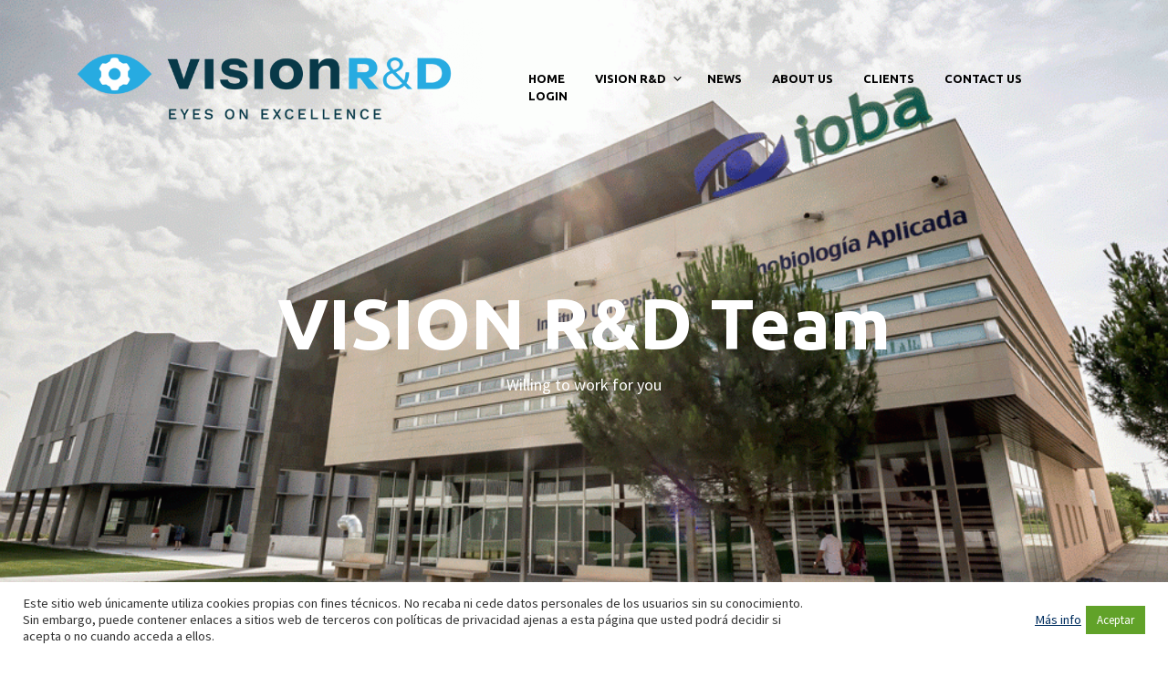

--- FILE ---
content_type: text/html; charset=UTF-8
request_url: https://visionrd.com/wp-admin/admin-ajax.php
body_size: 5742
content:
<style data-type="vc_shortcodes-custom-css">.vc_custom_1418995080777{padding-top: 15px !important;padding-right: 15px !important;padding-bottom: 15px !important;padding-left: 15px !important;background-color: rgba(45,45,45,0.8) !important;*background-color: rgb(45,45,45) !important;}</style>	<style type="text/css">
	img.wp-smiley,
	img.emoji {
		display: inline !important;
		border: none !important;
		box-shadow: none !important;
		height: 1em !important;
		width: 1em !important;
		margin: 0 0.07em !important;
		vertical-align: -0.1em !important;
		background: none !important;
		padding: 0 !important;
	}
	</style>
	<link rel='stylesheet' id='vc_google_fonts_montserratregular700-css' href='https://fonts.googleapis.com/css?family=Montserrat%3Aregular%2C700&#038;ver=6.10.0' media='all' />
<link rel='stylesheet' id='vc_google_fonts_roboto100100italic300300italicregularitalic500500italic700700italic900900italic-css' href='https://fonts.googleapis.com/css?family=Roboto%3A100%2C100italic%2C300%2C300italic%2Cregular%2Citalic%2C500%2C500italic%2C700%2C700italic%2C900%2C900italic&#038;ver=6.10.0' media='all' />
<div class="vc_grid vc_row vc_grid-gutter-5px vc_pageable-wrapper vc_hook_hover" data-vc-pageable-content="true"><div class="vc_pageable-slide-wrapper vc_clearfix" data-vc-grid-content="true"><div class="vc_grid-item vc_clearfix vc_col-sm-4"><div class="vc_grid-item-mini vc_clearfix "><div class="vc_gitem-animated-block  vc_gitem-animate vc_gitem-animate-slideBottom"  data-vc-animation="slideBottom"><div class="vc_gitem-zone vc_gitem-zone-a" style="background-image: url('https://visionrd.com/wp-content/uploads/2015/09/ID-VisionRD-1024x768.png') !important;"><img src="https://visionrd.com/wp-content/uploads/2015/09/ID-VisionRD-1024x768.png" class="vc_gitem-zone-img" alt="ID VisionRD"><div class="vc_gitem-zone-mini"></div></div><div class="vc_gitem-zone vc_gitem-zone-b vc-gitem-zone-height-mode-auto vc_gitem-is-link"><a href="https://visionrd.com/wp-content/uploads/2015/09/ID-VisionRD-1024x768.png" title="ID VisionRD"  data-lightbox="lightbox[rel--485496535]" data-vc-gitem-zone="prettyphotoLink" class="vc_gitem-link prettyphoto vc-zone-link vc-prettyphoto-link" ></a><div class="vc_gitem-zone-mini"><div class="vc_gitem_row vc_row vc_gitem-row-position-bottom"><div class="vc_col-sm-12 vc_gitem-col vc_gitem-col-align- vc_custom_1418995080777"><div class="vc_custom_heading vc_gitem-post-data vc_gitem-post-data-source-post_title" ><div style="font-size: 18px;color: #ffffff;line-height: 1.2;text-align: left;font-family:Montserrat;font-weight:400;font-style:normal" >ID VisionRD</div></div><div class="vc_custom_heading vc_gitem-post-data vc_gitem-post-data-source-post_excerpt" ><p style="font-size: 14px;color: #ffffff;line-height: 1.3;text-align: left;font-family:Roboto;font-weight:400;font-style:normal" ></p></div></div></div></div></div></div></div><div class="vc_clearfix"></div></div><div class="vc_grid-item vc_clearfix vc_col-sm-4"><div class="vc_grid-item-mini vc_clearfix "><div class="vc_gitem-animated-block  vc_gitem-animate vc_gitem-animate-slideBottom"  data-vc-animation="slideBottom"><div class="vc_gitem-zone vc_gitem-zone-a" style="background-image: url('https://visionrd.com/wp-content/uploads/2015/09/ICAL168277.jpg') !important;"><img src="https://visionrd.com/wp-content/uploads/2015/09/ICAL168277.jpg" class="vc_gitem-zone-img" alt="ICAL168277"><div class="vc_gitem-zone-mini"></div></div><div class="vc_gitem-zone vc_gitem-zone-b vc-gitem-zone-height-mode-auto vc_gitem-is-link"><a href="https://visionrd.com/wp-content/uploads/2015/09/ICAL168277.jpg" title="ICAL168277"  data-lightbox="lightbox[rel--485496535]" data-vc-gitem-zone="prettyphotoLink" class="vc_gitem-link prettyphoto vc-zone-link vc-prettyphoto-link" ></a><div class="vc_gitem-zone-mini"><div class="vc_gitem_row vc_row vc_gitem-row-position-bottom"><div class="vc_col-sm-12 vc_gitem-col vc_gitem-col-align- vc_custom_1418995080777"><div class="vc_custom_heading vc_gitem-post-data vc_gitem-post-data-source-post_title" ><div style="font-size: 18px;color: #ffffff;line-height: 1.2;text-align: left;font-family:Montserrat;font-weight:400;font-style:normal" >ICAL168277</div></div><div class="vc_custom_heading vc_gitem-post-data vc_gitem-post-data-source-post_excerpt" ><p style="font-size: 14px;color: #ffffff;line-height: 1.3;text-align: left;font-family:Roboto;font-weight:400;font-style:normal" ></p></div></div></div></div></div></div></div><div class="vc_clearfix"></div></div><div class="vc_grid-item vc_clearfix vc_col-sm-4"><div class="vc_grid-item-mini vc_clearfix "><div class="vc_gitem-animated-block  vc_gitem-animate vc_gitem-animate-slideBottom"  data-vc-animation="slideBottom"><div class="vc_gitem-zone vc_gitem-zone-a" style="background-image: url('https://visionrd.com/wp-content/uploads/2015/09/RAWComprSinFiltrar-0-1024x633.jpg') !important;"><img src="https://visionrd.com/wp-content/uploads/2015/09/RAWComprSinFiltrar-0-1024x633.jpg" class="vc_gitem-zone-img" alt="RAWComprSinFiltrar-0"><div class="vc_gitem-zone-mini"></div></div><div class="vc_gitem-zone vc_gitem-zone-b vc-gitem-zone-height-mode-auto vc_gitem-is-link"><a href="https://visionrd.com/wp-content/uploads/2015/09/RAWComprSinFiltrar-0-1024x633.jpg" title="RAWComprSinFiltrar-0"  data-lightbox="lightbox[rel--485496535]" data-vc-gitem-zone="prettyphotoLink" class="vc_gitem-link prettyphoto vc-zone-link vc-prettyphoto-link" ></a><div class="vc_gitem-zone-mini"><div class="vc_gitem_row vc_row vc_gitem-row-position-bottom"><div class="vc_col-sm-12 vc_gitem-col vc_gitem-col-align- vc_custom_1418995080777"><div class="vc_custom_heading vc_gitem-post-data vc_gitem-post-data-source-post_title" ><div style="font-size: 18px;color: #ffffff;line-height: 1.2;text-align: left;font-family:Montserrat;font-weight:400;font-style:normal" >RAWComprSinFiltrar-0</div></div><div class="vc_custom_heading vc_gitem-post-data vc_gitem-post-data-source-post_excerpt" ><p style="font-size: 14px;color: #ffffff;line-height: 1.3;text-align: left;font-family:Roboto;font-weight:400;font-style:normal" ></p></div></div></div></div></div></div></div><div class="vc_clearfix"></div></div><div class="vc_grid-item vc_clearfix vc_col-sm-4"><div class="vc_grid-item-mini vc_clearfix "><div class="vc_gitem-animated-block  vc_gitem-animate vc_gitem-animate-slideBottom"  data-vc-animation="slideBottom"><div class="vc_gitem-zone vc_gitem-zone-a" style="background-image: url('https://visionrd.com/wp-content/uploads/2015/09/ioba0009-1024x464.jpg') !important;"><img src="https://visionrd.com/wp-content/uploads/2015/09/ioba0009-1024x464.jpg" class="vc_gitem-zone-img" alt="ioba0009"><div class="vc_gitem-zone-mini"></div></div><div class="vc_gitem-zone vc_gitem-zone-b vc-gitem-zone-height-mode-auto vc_gitem-is-link"><a href="https://visionrd.com/wp-content/uploads/2015/09/ioba0009-1024x464.jpg" title="ioba0009"  data-lightbox="lightbox[rel--485496535]" data-vc-gitem-zone="prettyphotoLink" class="vc_gitem-link prettyphoto vc-zone-link vc-prettyphoto-link" ></a><div class="vc_gitem-zone-mini"><div class="vc_gitem_row vc_row vc_gitem-row-position-bottom"><div class="vc_col-sm-12 vc_gitem-col vc_gitem-col-align- vc_custom_1418995080777"><div class="vc_custom_heading vc_gitem-post-data vc_gitem-post-data-source-post_title" ><div style="font-size: 18px;color: #ffffff;line-height: 1.2;text-align: left;font-family:Montserrat;font-weight:400;font-style:normal" >ioba0009</div></div><div class="vc_custom_heading vc_gitem-post-data vc_gitem-post-data-source-post_excerpt" ><p style="font-size: 14px;color: #ffffff;line-height: 1.3;text-align: left;font-family:Roboto;font-weight:400;font-style:normal" ></p></div></div></div></div></div></div></div><div class="vc_clearfix"></div></div><div class="vc_grid-item vc_clearfix vc_col-sm-4"><div class="vc_grid-item-mini vc_clearfix "><div class="vc_gitem-animated-block  vc_gitem-animate vc_gitem-animate-slideBottom"  data-vc-animation="slideBottom"><div class="vc_gitem-zone vc_gitem-zone-a" style="background-image: url('https://visionrd.com/wp-content/uploads/2015/09/edificio.jpg') !important;"><img src="https://visionrd.com/wp-content/uploads/2015/09/edificio.jpg" class="vc_gitem-zone-img" alt="edificio"><div class="vc_gitem-zone-mini"></div></div><div class="vc_gitem-zone vc_gitem-zone-b vc-gitem-zone-height-mode-auto vc_gitem-is-link"><a href="https://visionrd.com/wp-content/uploads/2015/09/edificio.jpg" title="edificio"  data-lightbox="lightbox[rel--485496535]" data-vc-gitem-zone="prettyphotoLink" class="vc_gitem-link prettyphoto vc-zone-link vc-prettyphoto-link" ></a><div class="vc_gitem-zone-mini"><div class="vc_gitem_row vc_row vc_gitem-row-position-bottom"><div class="vc_col-sm-12 vc_gitem-col vc_gitem-col-align- vc_custom_1418995080777"><div class="vc_custom_heading vc_gitem-post-data vc_gitem-post-data-source-post_title" ><div style="font-size: 18px;color: #ffffff;line-height: 1.2;text-align: left;font-family:Montserrat;font-weight:400;font-style:normal" >edificio</div></div><div class="vc_custom_heading vc_gitem-post-data vc_gitem-post-data-source-post_excerpt" ><p style="font-size: 14px;color: #ffffff;line-height: 1.3;text-align: left;font-family:Roboto;font-weight:400;font-style:normal" ></p></div></div></div></div></div></div></div><div class="vc_clearfix"></div></div><div class="vc_grid-item vc_clearfix vc_col-sm-4"><div class="vc_grid-item-mini vc_clearfix "><div class="vc_gitem-animated-block  vc_gitem-animate vc_gitem-animate-slideBottom"  data-vc-animation="slideBottom"><div class="vc_gitem-zone vc_gitem-zone-a" style="background-image: url('https://visionrd.com/wp-content/uploads/2015/09/innovation-1024x290.png') !important;"><img src="https://visionrd.com/wp-content/uploads/2015/09/innovation-1024x290.png" class="vc_gitem-zone-img" alt="innovation"><div class="vc_gitem-zone-mini"></div></div><div class="vc_gitem-zone vc_gitem-zone-b vc-gitem-zone-height-mode-auto vc_gitem-is-link"><a href="https://visionrd.com/wp-content/uploads/2015/09/innovation-1024x290.png" title="innovation"  data-lightbox="lightbox[rel--485496535]" data-vc-gitem-zone="prettyphotoLink" class="vc_gitem-link prettyphoto vc-zone-link vc-prettyphoto-link" ></a><div class="vc_gitem-zone-mini"><div class="vc_gitem_row vc_row vc_gitem-row-position-bottom"><div class="vc_col-sm-12 vc_gitem-col vc_gitem-col-align- vc_custom_1418995080777"><div class="vc_custom_heading vc_gitem-post-data vc_gitem-post-data-source-post_title" ><div style="font-size: 18px;color: #ffffff;line-height: 1.2;text-align: left;font-family:Montserrat;font-weight:400;font-style:normal" >innovation</div></div><div class="vc_custom_heading vc_gitem-post-data vc_gitem-post-data-source-post_excerpt" ><p style="font-size: 14px;color: #ffffff;line-height: 1.3;text-align: left;font-family:Roboto;font-weight:400;font-style:normal" ></p></div></div></div></div></div></div></div><div class="vc_clearfix"></div></div><div class="vc_grid-item vc_clearfix vc_col-sm-4"><div class="vc_grid-item-mini vc_clearfix "><div class="vc_gitem-animated-block  vc_gitem-animate vc_gitem-animate-slideBottom"  data-vc-animation="slideBottom"><div class="vc_gitem-zone vc_gitem-zone-a" style="background-image: url('https://visionrd.com/wp-content/uploads/2015/09/RAWComprSinFiltrar-DSC_0972-1024x683.jpg') !important;"><img src="https://visionrd.com/wp-content/uploads/2015/09/RAWComprSinFiltrar-DSC_0972-1024x683.jpg" class="vc_gitem-zone-img" alt="RAWComprSinFiltrar-DSC_0972"><div class="vc_gitem-zone-mini"></div></div><div class="vc_gitem-zone vc_gitem-zone-b vc-gitem-zone-height-mode-auto vc_gitem-is-link"><a href="https://visionrd.com/wp-content/uploads/2015/09/RAWComprSinFiltrar-DSC_0972-1024x683.jpg" title="RAWComprSinFiltrar-DSC_0972"  data-lightbox="lightbox[rel--485496535]" data-vc-gitem-zone="prettyphotoLink" class="vc_gitem-link prettyphoto vc-zone-link vc-prettyphoto-link" ></a><div class="vc_gitem-zone-mini"><div class="vc_gitem_row vc_row vc_gitem-row-position-bottom"><div class="vc_col-sm-12 vc_gitem-col vc_gitem-col-align- vc_custom_1418995080777"><div class="vc_custom_heading vc_gitem-post-data vc_gitem-post-data-source-post_title" ><div style="font-size: 18px;color: #ffffff;line-height: 1.2;text-align: left;font-family:Montserrat;font-weight:400;font-style:normal" >RAWComprSinFiltrar-DSC_0972</div></div><div class="vc_custom_heading vc_gitem-post-data vc_gitem-post-data-source-post_excerpt" ><p style="font-size: 14px;color: #ffffff;line-height: 1.3;text-align: left;font-family:Roboto;font-weight:400;font-style:normal" ></p></div></div></div></div></div></div></div><div class="vc_clearfix"></div></div><div class="vc_grid-item vc_clearfix vc_col-sm-4"><div class="vc_grid-item-mini vc_clearfix "><div class="vc_gitem-animated-block  vc_gitem-animate vc_gitem-animate-slideBottom"  data-vc-animation="slideBottom"><div class="vc_gitem-zone vc_gitem-zone-a" style="background-image: url('https://visionrd.com/wp-content/uploads/2015/09/RAWComprSinFiltrar-DSC_0868-683x1024.jpg') !important;"><img src="https://visionrd.com/wp-content/uploads/2015/09/RAWComprSinFiltrar-DSC_0868-683x1024.jpg" class="vc_gitem-zone-img" alt="RAWComprSinFiltrar-DSC_0868"><div class="vc_gitem-zone-mini"></div></div><div class="vc_gitem-zone vc_gitem-zone-b vc-gitem-zone-height-mode-auto vc_gitem-is-link"><a href="https://visionrd.com/wp-content/uploads/2015/09/RAWComprSinFiltrar-DSC_0868-683x1024.jpg" title="RAWComprSinFiltrar-DSC_0868"  data-lightbox="lightbox[rel--485496535]" data-vc-gitem-zone="prettyphotoLink" class="vc_gitem-link prettyphoto vc-zone-link vc-prettyphoto-link" ></a><div class="vc_gitem-zone-mini"><div class="vc_gitem_row vc_row vc_gitem-row-position-bottom"><div class="vc_col-sm-12 vc_gitem-col vc_gitem-col-align- vc_custom_1418995080777"><div class="vc_custom_heading vc_gitem-post-data vc_gitem-post-data-source-post_title" ><div style="font-size: 18px;color: #ffffff;line-height: 1.2;text-align: left;font-family:Montserrat;font-weight:400;font-style:normal" >RAWComprSinFiltrar-DSC_0868</div></div><div class="vc_custom_heading vc_gitem-post-data vc_gitem-post-data-source-post_excerpt" ><p style="font-size: 14px;color: #ffffff;line-height: 1.3;text-align: left;font-family:Roboto;font-weight:400;font-style:normal" ></p></div></div></div></div></div></div></div><div class="vc_clearfix"></div></div><div class="vc_grid-item vc_clearfix vc_col-sm-4"><div class="vc_grid-item-mini vc_clearfix "><div class="vc_gitem-animated-block  vc_gitem-animate vc_gitem-animate-slideBottom"  data-vc-animation="slideBottom"><div class="vc_gitem-zone vc_gitem-zone-a" style="background-image: url('https://visionrd.com/wp-content/uploads/2015/09/RAWComprSinFiltrar-DSC_0971-683x1024.jpg') !important;"><img src="https://visionrd.com/wp-content/uploads/2015/09/RAWComprSinFiltrar-DSC_0971-683x1024.jpg" class="vc_gitem-zone-img" alt="texto prueba"><div class="vc_gitem-zone-mini"></div></div><div class="vc_gitem-zone vc_gitem-zone-b vc-gitem-zone-height-mode-auto vc_gitem-is-link"><a href="https://visionrd.com/wp-content/uploads/2015/09/RAWComprSinFiltrar-DSC_0971-683x1024.jpg" title="RAWComprSinFiltrar-DSC_0971"  data-lightbox="lightbox[rel--485496535]" data-vc-gitem-zone="prettyphotoLink" class="vc_gitem-link prettyphoto vc-zone-link vc-prettyphoto-link" ></a><div class="vc_gitem-zone-mini"><div class="vc_gitem_row vc_row vc_gitem-row-position-bottom"><div class="vc_col-sm-12 vc_gitem-col vc_gitem-col-align- vc_custom_1418995080777"><div class="vc_custom_heading vc_gitem-post-data vc_gitem-post-data-source-post_title" ><div style="font-size: 18px;color: #ffffff;line-height: 1.2;text-align: left;font-family:Montserrat;font-weight:400;font-style:normal" >RAWComprSinFiltrar-DSC_0971</div></div><div class="vc_custom_heading vc_gitem-post-data vc_gitem-post-data-source-post_excerpt" ><p style="font-size: 14px;color: #ffffff;line-height: 1.3;text-align: left;font-family:Roboto;font-weight:400;font-style:normal" ><p>texto prueba</p>
</p></div></div></div></div></div></div></div><div class="vc_clearfix"></div></div><div class="vc_grid-item vc_clearfix vc_col-sm-4"><div class="vc_grid-item-mini vc_clearfix "><div class="vc_gitem-animated-block  vc_gitem-animate vc_gitem-animate-slideBottom"  data-vc-animation="slideBottom"><div class="vc_gitem-zone vc_gitem-zone-a" style="background-image: url('https://visionrd.com/wp-content/uploads/2015/09/RAWComprSinFiltrar-1-1024x633.jpg') !important;"><img src="https://visionrd.com/wp-content/uploads/2015/09/RAWComprSinFiltrar-1-1024x633.jpg" class="vc_gitem-zone-img" alt="RAWComprSinFiltrar-1"><div class="vc_gitem-zone-mini"></div></div><div class="vc_gitem-zone vc_gitem-zone-b vc-gitem-zone-height-mode-auto vc_gitem-is-link"><a href="https://visionrd.com/wp-content/uploads/2015/09/RAWComprSinFiltrar-1-1024x633.jpg" title="RAWComprSinFiltrar-1"  data-lightbox="lightbox[rel--485496535]" data-vc-gitem-zone="prettyphotoLink" class="vc_gitem-link prettyphoto vc-zone-link vc-prettyphoto-link" ></a><div class="vc_gitem-zone-mini"><div class="vc_gitem_row vc_row vc_gitem-row-position-bottom"><div class="vc_col-sm-12 vc_gitem-col vc_gitem-col-align- vc_custom_1418995080777"><div class="vc_custom_heading vc_gitem-post-data vc_gitem-post-data-source-post_title" ><div style="font-size: 18px;color: #ffffff;line-height: 1.2;text-align: left;font-family:Montserrat;font-weight:400;font-style:normal" >RAWComprSinFiltrar-1</div></div><div class="vc_custom_heading vc_gitem-post-data vc_gitem-post-data-source-post_excerpt" ><p style="font-size: 14px;color: #ffffff;line-height: 1.3;text-align: left;font-family:Roboto;font-weight:400;font-style:normal" ></p></div></div></div></div></div></div></div><div class="vc_clearfix"></div></div><div class="vc_grid-item vc_clearfix vc_col-sm-4"><div class="vc_grid-item-mini vc_clearfix "><div class="vc_gitem-animated-block  vc_gitem-animate vc_gitem-animate-slideBottom"  data-vc-animation="slideBottom"><div class="vc_gitem-zone vc_gitem-zone-a" style="background-image: url('https://visionrd.com/wp-content/uploads/2015/09/MG_2392-723x1024.jpg') !important;"><img src="https://visionrd.com/wp-content/uploads/2015/09/MG_2392-723x1024.jpg" class="vc_gitem-zone-img" alt="_MG_2392"><div class="vc_gitem-zone-mini"></div></div><div class="vc_gitem-zone vc_gitem-zone-b vc-gitem-zone-height-mode-auto vc_gitem-is-link"><a href="https://visionrd.com/wp-content/uploads/2015/09/MG_2392-723x1024.jpg" title="_MG_2392"  data-lightbox="lightbox[rel--485496535]" data-vc-gitem-zone="prettyphotoLink" class="vc_gitem-link prettyphoto vc-zone-link vc-prettyphoto-link" ></a><div class="vc_gitem-zone-mini"><div class="vc_gitem_row vc_row vc_gitem-row-position-bottom"><div class="vc_col-sm-12 vc_gitem-col vc_gitem-col-align- vc_custom_1418995080777"><div class="vc_custom_heading vc_gitem-post-data vc_gitem-post-data-source-post_title" ><div style="font-size: 18px;color: #ffffff;line-height: 1.2;text-align: left;font-family:Montserrat;font-weight:400;font-style:normal" >_MG_2392</div></div><div class="vc_custom_heading vc_gitem-post-data vc_gitem-post-data-source-post_excerpt" ><p style="font-size: 14px;color: #ffffff;line-height: 1.3;text-align: left;font-family:Roboto;font-weight:400;font-style:normal" ></p></div></div></div></div></div></div></div><div class="vc_clearfix"></div></div><div class="vc_grid-item vc_clearfix vc_col-sm-4"><div class="vc_grid-item-mini vc_clearfix "><div class="vc_gitem-animated-block  vc_gitem-animate vc_gitem-animate-slideBottom"  data-vc-animation="slideBottom"><div class="vc_gitem-zone vc_gitem-zone-a" style="background-image: url('https://visionrd.com/wp-content/uploads/2015/09/RAWComprSinFiltrar-DSC_0794-1024x683.jpg') !important;"><img src="https://visionrd.com/wp-content/uploads/2015/09/RAWComprSinFiltrar-DSC_0794-1024x683.jpg" class="vc_gitem-zone-img" alt="RAWComprSinFiltrar-DSC_0794"><div class="vc_gitem-zone-mini"></div></div><div class="vc_gitem-zone vc_gitem-zone-b vc-gitem-zone-height-mode-auto vc_gitem-is-link"><a href="https://visionrd.com/wp-content/uploads/2015/09/RAWComprSinFiltrar-DSC_0794-1024x683.jpg" title="RAWComprSinFiltrar-DSC_0794"  data-lightbox="lightbox[rel--485496535]" data-vc-gitem-zone="prettyphotoLink" class="vc_gitem-link prettyphoto vc-zone-link vc-prettyphoto-link" ></a><div class="vc_gitem-zone-mini"><div class="vc_gitem_row vc_row vc_gitem-row-position-bottom"><div class="vc_col-sm-12 vc_gitem-col vc_gitem-col-align- vc_custom_1418995080777"><div class="vc_custom_heading vc_gitem-post-data vc_gitem-post-data-source-post_title" ><div style="font-size: 18px;color: #ffffff;line-height: 1.2;text-align: left;font-family:Montserrat;font-weight:400;font-style:normal" >RAWComprSinFiltrar-DSC_0794</div></div><div class="vc_custom_heading vc_gitem-post-data vc_gitem-post-data-source-post_excerpt" ><p style="font-size: 14px;color: #ffffff;line-height: 1.3;text-align: left;font-family:Roboto;font-weight:400;font-style:normal" ></p></div></div></div></div></div></div></div><div class="vc_clearfix"></div></div><div class="vc_grid-item vc_clearfix vc_col-sm-4"><div class="vc_grid-item-mini vc_clearfix "><div class="vc_gitem-animated-block  vc_gitem-animate vc_gitem-animate-slideBottom"  data-vc-animation="slideBottom"><div class="vc_gitem-zone vc_gitem-zone-a" style="background-image: url('https://visionrd.com/wp-content/uploads/2015/09/RAWComprSinFiltrar-DSC_0931-1024x683.jpg') !important;"><img src="https://visionrd.com/wp-content/uploads/2015/09/RAWComprSinFiltrar-DSC_0931-1024x683.jpg" class="vc_gitem-zone-img" alt="RAWComprSinFiltrar-DSC_0931"><div class="vc_gitem-zone-mini"></div></div><div class="vc_gitem-zone vc_gitem-zone-b vc-gitem-zone-height-mode-auto vc_gitem-is-link"><a href="https://visionrd.com/wp-content/uploads/2015/09/RAWComprSinFiltrar-DSC_0931-1024x683.jpg" title="RAWComprSinFiltrar-DSC_0931"  data-lightbox="lightbox[rel--485496535]" data-vc-gitem-zone="prettyphotoLink" class="vc_gitem-link prettyphoto vc-zone-link vc-prettyphoto-link" ></a><div class="vc_gitem-zone-mini"><div class="vc_gitem_row vc_row vc_gitem-row-position-bottom"><div class="vc_col-sm-12 vc_gitem-col vc_gitem-col-align- vc_custom_1418995080777"><div class="vc_custom_heading vc_gitem-post-data vc_gitem-post-data-source-post_title" ><div style="font-size: 18px;color: #ffffff;line-height: 1.2;text-align: left;font-family:Montserrat;font-weight:400;font-style:normal" >RAWComprSinFiltrar-DSC_0931</div></div><div class="vc_custom_heading vc_gitem-post-data vc_gitem-post-data-source-post_excerpt" ><p style="font-size: 14px;color: #ffffff;line-height: 1.3;text-align: left;font-family:Roboto;font-weight:400;font-style:normal" ></p></div></div></div></div></div></div></div><div class="vc_clearfix"></div></div><div class="vc_grid-item vc_clearfix vc_col-sm-4"><div class="vc_grid-item-mini vc_clearfix "><div class="vc_gitem-animated-block  vc_gitem-animate vc_gitem-animate-slideBottom"  data-vc-animation="slideBottom"><div class="vc_gitem-zone vc_gitem-zone-a" style="background-image: url('https://visionrd.com/wp-content/uploads/2015/09/RAWComprSinFiltrar-DSC_0918-1024x683.jpg') !important;"><img src="https://visionrd.com/wp-content/uploads/2015/09/RAWComprSinFiltrar-DSC_0918-1024x683.jpg" class="vc_gitem-zone-img" alt="RAWComprSinFiltrar-DSC_0918"><div class="vc_gitem-zone-mini"></div></div><div class="vc_gitem-zone vc_gitem-zone-b vc-gitem-zone-height-mode-auto vc_gitem-is-link"><a href="https://visionrd.com/wp-content/uploads/2015/09/RAWComprSinFiltrar-DSC_0918-1024x683.jpg" title="RAWComprSinFiltrar-DSC_0918"  data-lightbox="lightbox[rel--485496535]" data-vc-gitem-zone="prettyphotoLink" class="vc_gitem-link prettyphoto vc-zone-link vc-prettyphoto-link" ></a><div class="vc_gitem-zone-mini"><div class="vc_gitem_row vc_row vc_gitem-row-position-bottom"><div class="vc_col-sm-12 vc_gitem-col vc_gitem-col-align- vc_custom_1418995080777"><div class="vc_custom_heading vc_gitem-post-data vc_gitem-post-data-source-post_title" ><div style="font-size: 18px;color: #ffffff;line-height: 1.2;text-align: left;font-family:Montserrat;font-weight:400;font-style:normal" >RAWComprSinFiltrar-DSC_0918</div></div><div class="vc_custom_heading vc_gitem-post-data vc_gitem-post-data-source-post_excerpt" ><p style="font-size: 14px;color: #ffffff;line-height: 1.3;text-align: left;font-family:Roboto;font-weight:400;font-style:normal" ></p></div></div></div></div></div></div></div><div class="vc_clearfix"></div></div><div class="vc_grid-item vc_clearfix vc_col-sm-4"><div class="vc_grid-item-mini vc_clearfix "><div class="vc_gitem-animated-block  vc_gitem-animate vc_gitem-animate-slideBottom"  data-vc-animation="slideBottom"><div class="vc_gitem-zone vc_gitem-zone-a" style="background-image: url('https://visionrd.com/wp-content/uploads/2015/09/RAWComprSinFiltrar-13-1024x633.jpg') !important;"><img src="https://visionrd.com/wp-content/uploads/2015/09/RAWComprSinFiltrar-13-1024x633.jpg" class="vc_gitem-zone-img" alt="RAWComprSinFiltrar-13"><div class="vc_gitem-zone-mini"></div></div><div class="vc_gitem-zone vc_gitem-zone-b vc-gitem-zone-height-mode-auto vc_gitem-is-link"><a href="https://visionrd.com/wp-content/uploads/2015/09/RAWComprSinFiltrar-13-1024x633.jpg" title="RAWComprSinFiltrar-13"  data-lightbox="lightbox[rel--485496535]" data-vc-gitem-zone="prettyphotoLink" class="vc_gitem-link prettyphoto vc-zone-link vc-prettyphoto-link" ></a><div class="vc_gitem-zone-mini"><div class="vc_gitem_row vc_row vc_gitem-row-position-bottom"><div class="vc_col-sm-12 vc_gitem-col vc_gitem-col-align- vc_custom_1418995080777"><div class="vc_custom_heading vc_gitem-post-data vc_gitem-post-data-source-post_title" ><div style="font-size: 18px;color: #ffffff;line-height: 1.2;text-align: left;font-family:Montserrat;font-weight:400;font-style:normal" >RAWComprSinFiltrar-13</div></div><div class="vc_custom_heading vc_gitem-post-data vc_gitem-post-data-source-post_excerpt" ><p style="font-size: 14px;color: #ffffff;line-height: 1.3;text-align: left;font-family:Roboto;font-weight:400;font-style:normal" ></p></div></div></div></div></div></div></div><div class="vc_clearfix"></div></div><div class="vc_grid-item vc_clearfix vc_col-sm-4"><div class="vc_grid-item-mini vc_clearfix "><div class="vc_gitem-animated-block  vc_gitem-animate vc_gitem-animate-slideBottom"  data-vc-animation="slideBottom"><div class="vc_gitem-zone vc_gitem-zone-a" style="background-image: url('https://visionrd.com/wp-content/uploads/2015/09/MG_2706-1024x486.jpg') !important;"><img src="https://visionrd.com/wp-content/uploads/2015/09/MG_2706-1024x486.jpg" class="vc_gitem-zone-img" alt="_MG_2706"><div class="vc_gitem-zone-mini"></div></div><div class="vc_gitem-zone vc_gitem-zone-b vc-gitem-zone-height-mode-auto vc_gitem-is-link"><a href="https://visionrd.com/wp-content/uploads/2015/09/MG_2706-1024x486.jpg" title="_MG_2706"  data-lightbox="lightbox[rel--485496535]" data-vc-gitem-zone="prettyphotoLink" class="vc_gitem-link prettyphoto vc-zone-link vc-prettyphoto-link" ></a><div class="vc_gitem-zone-mini"><div class="vc_gitem_row vc_row vc_gitem-row-position-bottom"><div class="vc_col-sm-12 vc_gitem-col vc_gitem-col-align- vc_custom_1418995080777"><div class="vc_custom_heading vc_gitem-post-data vc_gitem-post-data-source-post_title" ><div style="font-size: 18px;color: #ffffff;line-height: 1.2;text-align: left;font-family:Montserrat;font-weight:400;font-style:normal" >_MG_2706</div></div><div class="vc_custom_heading vc_gitem-post-data vc_gitem-post-data-source-post_excerpt" ><p style="font-size: 14px;color: #ffffff;line-height: 1.3;text-align: left;font-family:Roboto;font-weight:400;font-style:normal" ></p></div></div></div></div></div></div></div><div class="vc_clearfix"></div></div><div class="vc_grid-item vc_clearfix vc_col-sm-4"><div class="vc_grid-item-mini vc_clearfix "><div class="vc_gitem-animated-block  vc_gitem-animate vc_gitem-animate-slideBottom"  data-vc-animation="slideBottom"><div class="vc_gitem-zone vc_gitem-zone-a" style="background-image: url('https://visionrd.com/wp-content/uploads/2015/09/accountability-1024x696.png') !important;"><img src="https://visionrd.com/wp-content/uploads/2015/09/accountability-1024x696.png" class="vc_gitem-zone-img" alt="accountability"><div class="vc_gitem-zone-mini"></div></div><div class="vc_gitem-zone vc_gitem-zone-b vc-gitem-zone-height-mode-auto vc_gitem-is-link"><a href="https://visionrd.com/wp-content/uploads/2015/09/accountability-1024x696.png" title="accountability"  data-lightbox="lightbox[rel--485496535]" data-vc-gitem-zone="prettyphotoLink" class="vc_gitem-link prettyphoto vc-zone-link vc-prettyphoto-link" ></a><div class="vc_gitem-zone-mini"><div class="vc_gitem_row vc_row vc_gitem-row-position-bottom"><div class="vc_col-sm-12 vc_gitem-col vc_gitem-col-align- vc_custom_1418995080777"><div class="vc_custom_heading vc_gitem-post-data vc_gitem-post-data-source-post_title" ><div style="font-size: 18px;color: #ffffff;line-height: 1.2;text-align: left;font-family:Montserrat;font-weight:400;font-style:normal" >accountability</div></div><div class="vc_custom_heading vc_gitem-post-data vc_gitem-post-data-source-post_excerpt" ><p style="font-size: 14px;color: #ffffff;line-height: 1.3;text-align: left;font-family:Roboto;font-weight:400;font-style:normal" ></p></div></div></div></div></div></div></div><div class="vc_clearfix"></div></div><div class="vc_grid-item vc_clearfix vc_col-sm-4"><div class="vc_grid-item-mini vc_clearfix "><div class="vc_gitem-animated-block  vc_gitem-animate vc_gitem-animate-slideBottom"  data-vc-animation="slideBottom"><div class="vc_gitem-zone vc_gitem-zone-a" style="background-image: url('https://visionrd.com/wp-content/uploads/2015/09/RAWComprSinFiltrar-19-1024x633.jpg') !important;"><img src="https://visionrd.com/wp-content/uploads/2015/09/RAWComprSinFiltrar-19-1024x633.jpg" class="vc_gitem-zone-img" alt="RAWComprSinFiltrar-19"><div class="vc_gitem-zone-mini"></div></div><div class="vc_gitem-zone vc_gitem-zone-b vc-gitem-zone-height-mode-auto vc_gitem-is-link"><a href="https://visionrd.com/wp-content/uploads/2015/09/RAWComprSinFiltrar-19-1024x633.jpg" title="RAWComprSinFiltrar-19"  data-lightbox="lightbox[rel--485496535]" data-vc-gitem-zone="prettyphotoLink" class="vc_gitem-link prettyphoto vc-zone-link vc-prettyphoto-link" ></a><div class="vc_gitem-zone-mini"><div class="vc_gitem_row vc_row vc_gitem-row-position-bottom"><div class="vc_col-sm-12 vc_gitem-col vc_gitem-col-align- vc_custom_1418995080777"><div class="vc_custom_heading vc_gitem-post-data vc_gitem-post-data-source-post_title" ><div style="font-size: 18px;color: #ffffff;line-height: 1.2;text-align: left;font-family:Montserrat;font-weight:400;font-style:normal" >RAWComprSinFiltrar-19</div></div><div class="vc_custom_heading vc_gitem-post-data vc_gitem-post-data-source-post_excerpt" ><p style="font-size: 14px;color: #ffffff;line-height: 1.3;text-align: left;font-family:Roboto;font-weight:400;font-style:normal" ></p></div></div></div></div></div></div></div><div class="vc_clearfix"></div></div><div class="vc_grid-item vc_clearfix vc_col-sm-4"><div class="vc_grid-item-mini vc_clearfix "><div class="vc_gitem-animated-block  vc_gitem-animate vc_gitem-animate-slideBottom"  data-vc-animation="slideBottom"><div class="vc_gitem-zone vc_gitem-zone-a" style="background-image: url('https://visionrd.com/wp-content/uploads/2015/09/RAWComprSinFiltrar-DSC_0970-683x1024.jpg') !important;"><img src="https://visionrd.com/wp-content/uploads/2015/09/RAWComprSinFiltrar-DSC_0970-683x1024.jpg" class="vc_gitem-zone-img" alt="RAWComprSinFiltrar-DSC_0970"><div class="vc_gitem-zone-mini"></div></div><div class="vc_gitem-zone vc_gitem-zone-b vc-gitem-zone-height-mode-auto vc_gitem-is-link"><a href="https://visionrd.com/wp-content/uploads/2015/09/RAWComprSinFiltrar-DSC_0970-683x1024.jpg" title="RAWComprSinFiltrar-DSC_0970"  data-lightbox="lightbox[rel--485496535]" data-vc-gitem-zone="prettyphotoLink" class="vc_gitem-link prettyphoto vc-zone-link vc-prettyphoto-link" ></a><div class="vc_gitem-zone-mini"><div class="vc_gitem_row vc_row vc_gitem-row-position-bottom"><div class="vc_col-sm-12 vc_gitem-col vc_gitem-col-align- vc_custom_1418995080777"><div class="vc_custom_heading vc_gitem-post-data vc_gitem-post-data-source-post_title" ><div style="font-size: 18px;color: #ffffff;line-height: 1.2;text-align: left;font-family:Montserrat;font-weight:400;font-style:normal" >RAWComprSinFiltrar-DSC_0970</div></div><div class="vc_custom_heading vc_gitem-post-data vc_gitem-post-data-source-post_excerpt" ><p style="font-size: 14px;color: #ffffff;line-height: 1.3;text-align: left;font-family:Roboto;font-weight:400;font-style:normal" ></p></div></div></div></div></div></div></div><div class="vc_clearfix"></div></div><div class="vc_grid-item vc_clearfix vc_col-sm-4"><div class="vc_grid-item-mini vc_clearfix "><div class="vc_gitem-animated-block  vc_gitem-animate vc_gitem-animate-slideBottom"  data-vc-animation="slideBottom"><div class="vc_gitem-zone vc_gitem-zone-a" style="background-image: url('https://visionrd.com/wp-content/uploads/2015/09/MG_2817-1024x693.jpg') !important;"><img src="https://visionrd.com/wp-content/uploads/2015/09/MG_2817-1024x693.jpg" class="vc_gitem-zone-img" alt="_MG_2817"><div class="vc_gitem-zone-mini"></div></div><div class="vc_gitem-zone vc_gitem-zone-b vc-gitem-zone-height-mode-auto vc_gitem-is-link"><a href="https://visionrd.com/wp-content/uploads/2015/09/MG_2817-1024x693.jpg" title="_MG_2817"  data-lightbox="lightbox[rel--485496535]" data-vc-gitem-zone="prettyphotoLink" class="vc_gitem-link prettyphoto vc-zone-link vc-prettyphoto-link" ></a><div class="vc_gitem-zone-mini"><div class="vc_gitem_row vc_row vc_gitem-row-position-bottom"><div class="vc_col-sm-12 vc_gitem-col vc_gitem-col-align- vc_custom_1418995080777"><div class="vc_custom_heading vc_gitem-post-data vc_gitem-post-data-source-post_title" ><div style="font-size: 18px;color: #ffffff;line-height: 1.2;text-align: left;font-family:Montserrat;font-weight:400;font-style:normal" >_MG_2817</div></div><div class="vc_custom_heading vc_gitem-post-data vc_gitem-post-data-source-post_excerpt" ><p style="font-size: 14px;color: #ffffff;line-height: 1.3;text-align: left;font-family:Roboto;font-weight:400;font-style:normal" ></p></div></div></div></div></div></div></div><div class="vc_clearfix"></div></div><div class="vc_grid-item vc_clearfix vc_col-sm-4"><div class="vc_grid-item-mini vc_clearfix "><div class="vc_gitem-animated-block  vc_gitem-animate vc_gitem-animate-slideBottom"  data-vc-animation="slideBottom"><div class="vc_gitem-zone vc_gitem-zone-a" style="background-image: url('https://visionrd.com/wp-content/uploads/2015/09/RAWComprSinFiltrar-11-1024x633.jpg') !important;"><img src="https://visionrd.com/wp-content/uploads/2015/09/RAWComprSinFiltrar-11-1024x633.jpg" class="vc_gitem-zone-img" alt="RAWComprSinFiltrar-11"><div class="vc_gitem-zone-mini"></div></div><div class="vc_gitem-zone vc_gitem-zone-b vc-gitem-zone-height-mode-auto vc_gitem-is-link"><a href="https://visionrd.com/wp-content/uploads/2015/09/RAWComprSinFiltrar-11-1024x633.jpg" title="RAWComprSinFiltrar-11"  data-lightbox="lightbox[rel--485496535]" data-vc-gitem-zone="prettyphotoLink" class="vc_gitem-link prettyphoto vc-zone-link vc-prettyphoto-link" ></a><div class="vc_gitem-zone-mini"><div class="vc_gitem_row vc_row vc_gitem-row-position-bottom"><div class="vc_col-sm-12 vc_gitem-col vc_gitem-col-align- vc_custom_1418995080777"><div class="vc_custom_heading vc_gitem-post-data vc_gitem-post-data-source-post_title" ><div style="font-size: 18px;color: #ffffff;line-height: 1.2;text-align: left;font-family:Montserrat;font-weight:400;font-style:normal" >RAWComprSinFiltrar-11</div></div><div class="vc_custom_heading vc_gitem-post-data vc_gitem-post-data-source-post_excerpt" ><p style="font-size: 14px;color: #ffffff;line-height: 1.3;text-align: left;font-family:Roboto;font-weight:400;font-style:normal" ></p></div></div></div></div></div></div></div><div class="vc_clearfix"></div></div><div class="vc_grid-item vc_clearfix vc_col-sm-4"><div class="vc_grid-item-mini vc_clearfix "><div class="vc_gitem-animated-block  vc_gitem-animate vc_gitem-animate-slideBottom"  data-vc-animation="slideBottom"><div class="vc_gitem-zone vc_gitem-zone-a" style="background-image: url('https://visionrd.com/wp-content/uploads/2015/09/RAWComprSinFiltrar-DSC_0811-1024x683.jpg') !important;"><img src="https://visionrd.com/wp-content/uploads/2015/09/RAWComprSinFiltrar-DSC_0811-1024x683.jpg" class="vc_gitem-zone-img" alt="RAWComprSinFiltrar-DSC_0811"><div class="vc_gitem-zone-mini"></div></div><div class="vc_gitem-zone vc_gitem-zone-b vc-gitem-zone-height-mode-auto vc_gitem-is-link"><a href="https://visionrd.com/wp-content/uploads/2015/09/RAWComprSinFiltrar-DSC_0811-1024x683.jpg" title="RAWComprSinFiltrar-DSC_0811"  data-lightbox="lightbox[rel--485496535]" data-vc-gitem-zone="prettyphotoLink" class="vc_gitem-link prettyphoto vc-zone-link vc-prettyphoto-link" ></a><div class="vc_gitem-zone-mini"><div class="vc_gitem_row vc_row vc_gitem-row-position-bottom"><div class="vc_col-sm-12 vc_gitem-col vc_gitem-col-align- vc_custom_1418995080777"><div class="vc_custom_heading vc_gitem-post-data vc_gitem-post-data-source-post_title" ><div style="font-size: 18px;color: #ffffff;line-height: 1.2;text-align: left;font-family:Montserrat;font-weight:400;font-style:normal" >RAWComprSinFiltrar-DSC_0811</div></div><div class="vc_custom_heading vc_gitem-post-data vc_gitem-post-data-source-post_excerpt" ><p style="font-size: 14px;color: #ffffff;line-height: 1.3;text-align: left;font-family:Roboto;font-weight:400;font-style:normal" ></p></div></div></div></div></div></div></div><div class="vc_clearfix"></div></div><div class="vc_grid-item vc_clearfix vc_col-sm-4"><div class="vc_grid-item-mini vc_clearfix "><div class="vc_gitem-animated-block  vc_gitem-animate vc_gitem-animate-slideBottom"  data-vc-animation="slideBottom"><div class="vc_gitem-zone vc_gitem-zone-a" style="background-image: url('https://visionrd.com/wp-content/uploads/2015/09/RAWComprSinFiltrar-DSC_0945-1024x683.jpg') !important;"><img src="https://visionrd.com/wp-content/uploads/2015/09/RAWComprSinFiltrar-DSC_0945-1024x683.jpg" class="vc_gitem-zone-img" alt="RAWComprSinFiltrar-DSC_0945"><div class="vc_gitem-zone-mini"></div></div><div class="vc_gitem-zone vc_gitem-zone-b vc-gitem-zone-height-mode-auto vc_gitem-is-link"><a href="https://visionrd.com/wp-content/uploads/2015/09/RAWComprSinFiltrar-DSC_0945-1024x683.jpg" title="RAWComprSinFiltrar-DSC_0945"  data-lightbox="lightbox[rel--485496535]" data-vc-gitem-zone="prettyphotoLink" class="vc_gitem-link prettyphoto vc-zone-link vc-prettyphoto-link" ></a><div class="vc_gitem-zone-mini"><div class="vc_gitem_row vc_row vc_gitem-row-position-bottom"><div class="vc_col-sm-12 vc_gitem-col vc_gitem-col-align- vc_custom_1418995080777"><div class="vc_custom_heading vc_gitem-post-data vc_gitem-post-data-source-post_title" ><div style="font-size: 18px;color: #ffffff;line-height: 1.2;text-align: left;font-family:Montserrat;font-weight:400;font-style:normal" >RAWComprSinFiltrar-DSC_0945</div></div><div class="vc_custom_heading vc_gitem-post-data vc_gitem-post-data-source-post_excerpt" ><p style="font-size: 14px;color: #ffffff;line-height: 1.3;text-align: left;font-family:Roboto;font-weight:400;font-style:normal" ></p></div></div></div></div></div></div></div><div class="vc_clearfix"></div></div><div class="vc_grid-item vc_clearfix vc_col-sm-4"><div class="vc_grid-item-mini vc_clearfix "><div class="vc_gitem-animated-block  vc_gitem-animate vc_gitem-animate-slideBottom"  data-vc-animation="slideBottom"><div class="vc_gitem-zone vc_gitem-zone-a" style="background-image: url('https://visionrd.com/wp-content/uploads/2015/09/MG_2844-1024x804.jpg') !important;"><img src="https://visionrd.com/wp-content/uploads/2015/09/MG_2844-1024x804.jpg" class="vc_gitem-zone-img" alt="_MG_2844"><div class="vc_gitem-zone-mini"></div></div><div class="vc_gitem-zone vc_gitem-zone-b vc-gitem-zone-height-mode-auto vc_gitem-is-link"><a href="https://visionrd.com/wp-content/uploads/2015/09/MG_2844-1024x804.jpg" title="_MG_2844"  data-lightbox="lightbox[rel--485496535]" data-vc-gitem-zone="prettyphotoLink" class="vc_gitem-link prettyphoto vc-zone-link vc-prettyphoto-link" ></a><div class="vc_gitem-zone-mini"><div class="vc_gitem_row vc_row vc_gitem-row-position-bottom"><div class="vc_col-sm-12 vc_gitem-col vc_gitem-col-align- vc_custom_1418995080777"><div class="vc_custom_heading vc_gitem-post-data vc_gitem-post-data-source-post_title" ><div style="font-size: 18px;color: #ffffff;line-height: 1.2;text-align: left;font-family:Montserrat;font-weight:400;font-style:normal" >_MG_2844</div></div><div class="vc_custom_heading vc_gitem-post-data vc_gitem-post-data-source-post_excerpt" ><p style="font-size: 14px;color: #ffffff;line-height: 1.3;text-align: left;font-family:Roboto;font-weight:400;font-style:normal" ></p></div></div></div></div></div></div></div><div class="vc_clearfix"></div></div><div class="vc_grid-item vc_clearfix vc_col-sm-4"><div class="vc_grid-item-mini vc_clearfix "><div class="vc_gitem-animated-block  vc_gitem-animate vc_gitem-animate-slideBottom"  data-vc-animation="slideBottom"><div class="vc_gitem-zone vc_gitem-zone-a" style="background-image: url('https://visionrd.com/wp-content/uploads/2015/09/RAWComprSinFiltrar-15-1024x633.jpg') !important;"><img src="https://visionrd.com/wp-content/uploads/2015/09/RAWComprSinFiltrar-15-1024x633.jpg" class="vc_gitem-zone-img" alt="RAWComprSinFiltrar-15"><div class="vc_gitem-zone-mini"></div></div><div class="vc_gitem-zone vc_gitem-zone-b vc-gitem-zone-height-mode-auto vc_gitem-is-link"><a href="https://visionrd.com/wp-content/uploads/2015/09/RAWComprSinFiltrar-15-1024x633.jpg" title="RAWComprSinFiltrar-15"  data-lightbox="lightbox[rel--485496535]" data-vc-gitem-zone="prettyphotoLink" class="vc_gitem-link prettyphoto vc-zone-link vc-prettyphoto-link" ></a><div class="vc_gitem-zone-mini"><div class="vc_gitem_row vc_row vc_gitem-row-position-bottom"><div class="vc_col-sm-12 vc_gitem-col vc_gitem-col-align- vc_custom_1418995080777"><div class="vc_custom_heading vc_gitem-post-data vc_gitem-post-data-source-post_title" ><div style="font-size: 18px;color: #ffffff;line-height: 1.2;text-align: left;font-family:Montserrat;font-weight:400;font-style:normal" >RAWComprSinFiltrar-15</div></div><div class="vc_custom_heading vc_gitem-post-data vc_gitem-post-data-source-post_excerpt" ><p style="font-size: 14px;color: #ffffff;line-height: 1.3;text-align: left;font-family:Roboto;font-weight:400;font-style:normal" ></p></div></div></div></div></div></div></div><div class="vc_clearfix"></div></div><div class="vc_grid-item vc_clearfix vc_col-sm-4"><div class="vc_grid-item-mini vc_clearfix "><div class="vc_gitem-animated-block  vc_gitem-animate vc_gitem-animate-slideBottom"  data-vc-animation="slideBottom"><div class="vc_gitem-zone vc_gitem-zone-a" style="background-image: url('https://visionrd.com/wp-content/uploads/2015/09/creativity-1024x696.png') !important;"><img src="https://visionrd.com/wp-content/uploads/2015/09/creativity-1024x696.png" class="vc_gitem-zone-img" alt="creativity"><div class="vc_gitem-zone-mini"></div></div><div class="vc_gitem-zone vc_gitem-zone-b vc-gitem-zone-height-mode-auto vc_gitem-is-link"><a href="https://visionrd.com/wp-content/uploads/2015/09/creativity-1024x696.png" title="creativity"  data-lightbox="lightbox[rel--485496535]" data-vc-gitem-zone="prettyphotoLink" class="vc_gitem-link prettyphoto vc-zone-link vc-prettyphoto-link" ></a><div class="vc_gitem-zone-mini"><div class="vc_gitem_row vc_row vc_gitem-row-position-bottom"><div class="vc_col-sm-12 vc_gitem-col vc_gitem-col-align- vc_custom_1418995080777"><div class="vc_custom_heading vc_gitem-post-data vc_gitem-post-data-source-post_title" ><div style="font-size: 18px;color: #ffffff;line-height: 1.2;text-align: left;font-family:Montserrat;font-weight:400;font-style:normal" >creativity</div></div><div class="vc_custom_heading vc_gitem-post-data vc_gitem-post-data-source-post_excerpt" ><p style="font-size: 14px;color: #ffffff;line-height: 1.3;text-align: left;font-family:Roboto;font-weight:400;font-style:normal" ></p></div></div></div></div></div></div></div><div class="vc_clearfix"></div></div><div class="vc_grid-item vc_clearfix vc_col-sm-4"><div class="vc_grid-item-mini vc_clearfix "><div class="vc_gitem-animated-block  vc_gitem-animate vc_gitem-animate-slideBottom"  data-vc-animation="slideBottom"><div class="vc_gitem-zone vc_gitem-zone-a" style="background-image: url('https://visionrd.com/wp-content/uploads/2015/09/RAWComprSinFiltrar-DSC_0956-683x1024.jpg') !important;"><img src="https://visionrd.com/wp-content/uploads/2015/09/RAWComprSinFiltrar-DSC_0956-683x1024.jpg" class="vc_gitem-zone-img" alt="RAWComprSinFiltrar-DSC_0956"><div class="vc_gitem-zone-mini"></div></div><div class="vc_gitem-zone vc_gitem-zone-b vc-gitem-zone-height-mode-auto vc_gitem-is-link"><a href="https://visionrd.com/wp-content/uploads/2015/09/RAWComprSinFiltrar-DSC_0956-683x1024.jpg" title="RAWComprSinFiltrar-DSC_0956"  data-lightbox="lightbox[rel--485496535]" data-vc-gitem-zone="prettyphotoLink" class="vc_gitem-link prettyphoto vc-zone-link vc-prettyphoto-link" ></a><div class="vc_gitem-zone-mini"><div class="vc_gitem_row vc_row vc_gitem-row-position-bottom"><div class="vc_col-sm-12 vc_gitem-col vc_gitem-col-align- vc_custom_1418995080777"><div class="vc_custom_heading vc_gitem-post-data vc_gitem-post-data-source-post_title" ><div style="font-size: 18px;color: #ffffff;line-height: 1.2;text-align: left;font-family:Montserrat;font-weight:400;font-style:normal" >RAWComprSinFiltrar-DSC_0956</div></div><div class="vc_custom_heading vc_gitem-post-data vc_gitem-post-data-source-post_excerpt" ><p style="font-size: 14px;color: #ffffff;line-height: 1.3;text-align: left;font-family:Roboto;font-weight:400;font-style:normal" ></p></div></div></div></div></div></div></div><div class="vc_clearfix"></div></div><div class="vc_grid-item vc_clearfix vc_col-sm-4"><div class="vc_grid-item-mini vc_clearfix "><div class="vc_gitem-animated-block  vc_gitem-animate vc_gitem-animate-slideBottom"  data-vc-animation="slideBottom"><div class="vc_gitem-zone vc_gitem-zone-a" style="background-image: url('https://visionrd.com/wp-content/uploads/2015/09/RAWComprSinFiltrar-DSC_0942-683x1024.jpg') !important;"><img src="https://visionrd.com/wp-content/uploads/2015/09/RAWComprSinFiltrar-DSC_0942-683x1024.jpg" class="vc_gitem-zone-img" alt="RAWComprSinFiltrar-DSC_0942"><div class="vc_gitem-zone-mini"></div></div><div class="vc_gitem-zone vc_gitem-zone-b vc-gitem-zone-height-mode-auto vc_gitem-is-link"><a href="https://visionrd.com/wp-content/uploads/2015/09/RAWComprSinFiltrar-DSC_0942-683x1024.jpg" title="RAWComprSinFiltrar-DSC_0942"  data-lightbox="lightbox[rel--485496535]" data-vc-gitem-zone="prettyphotoLink" class="vc_gitem-link prettyphoto vc-zone-link vc-prettyphoto-link" ></a><div class="vc_gitem-zone-mini"><div class="vc_gitem_row vc_row vc_gitem-row-position-bottom"><div class="vc_col-sm-12 vc_gitem-col vc_gitem-col-align- vc_custom_1418995080777"><div class="vc_custom_heading vc_gitem-post-data vc_gitem-post-data-source-post_title" ><div style="font-size: 18px;color: #ffffff;line-height: 1.2;text-align: left;font-family:Montserrat;font-weight:400;font-style:normal" >RAWComprSinFiltrar-DSC_0942</div></div><div class="vc_custom_heading vc_gitem-post-data vc_gitem-post-data-source-post_excerpt" ><p style="font-size: 14px;color: #ffffff;line-height: 1.3;text-align: left;font-family:Roboto;font-weight:400;font-style:normal" ></p></div></div></div></div></div></div></div><div class="vc_clearfix"></div></div><div class="vc_grid-item vc_clearfix vc_col-sm-4"><div class="vc_grid-item-mini vc_clearfix "><div class="vc_gitem-animated-block  vc_gitem-animate vc_gitem-animate-slideBottom"  data-vc-animation="slideBottom"><div class="vc_gitem-zone vc_gitem-zone-a" style="background-image: url('https://visionrd.com/wp-content/uploads/2015/09/RAWComprSinFiltrar-DSC_0822-1024x683.jpg') !important;"><img src="https://visionrd.com/wp-content/uploads/2015/09/RAWComprSinFiltrar-DSC_0822-1024x683.jpg" class="vc_gitem-zone-img" alt="RAWComprSinFiltrar-DSC_0822"><div class="vc_gitem-zone-mini"></div></div><div class="vc_gitem-zone vc_gitem-zone-b vc-gitem-zone-height-mode-auto vc_gitem-is-link"><a href="https://visionrd.com/wp-content/uploads/2015/09/RAWComprSinFiltrar-DSC_0822-1024x683.jpg" title="RAWComprSinFiltrar-DSC_0822"  data-lightbox="lightbox[rel--485496535]" data-vc-gitem-zone="prettyphotoLink" class="vc_gitem-link prettyphoto vc-zone-link vc-prettyphoto-link" ></a><div class="vc_gitem-zone-mini"><div class="vc_gitem_row vc_row vc_gitem-row-position-bottom"><div class="vc_col-sm-12 vc_gitem-col vc_gitem-col-align- vc_custom_1418995080777"><div class="vc_custom_heading vc_gitem-post-data vc_gitem-post-data-source-post_title" ><div style="font-size: 18px;color: #ffffff;line-height: 1.2;text-align: left;font-family:Montserrat;font-weight:400;font-style:normal" >RAWComprSinFiltrar-DSC_0822</div></div><div class="vc_custom_heading vc_gitem-post-data vc_gitem-post-data-source-post_excerpt" ><p style="font-size: 14px;color: #ffffff;line-height: 1.3;text-align: left;font-family:Roboto;font-weight:400;font-style:normal" ></p></div></div></div></div></div></div></div><div class="vc_clearfix"></div></div><div class="vc_grid-item vc_clearfix vc_col-sm-4"><div class="vc_grid-item-mini vc_clearfix "><div class="vc_gitem-animated-block  vc_gitem-animate vc_gitem-animate-slideBottom"  data-vc-animation="slideBottom"><div class="vc_gitem-zone vc_gitem-zone-a" style="background-image: url('https://visionrd.com/wp-content/uploads/2015/09/RAWComprSinFiltrar-DSC_0810-1024x683.jpg') !important;"><img src="https://visionrd.com/wp-content/uploads/2015/09/RAWComprSinFiltrar-DSC_0810-1024x683.jpg" class="vc_gitem-zone-img" alt="RAWComprSinFiltrar-DSC_0810"><div class="vc_gitem-zone-mini"></div></div><div class="vc_gitem-zone vc_gitem-zone-b vc-gitem-zone-height-mode-auto vc_gitem-is-link"><a href="https://visionrd.com/wp-content/uploads/2015/09/RAWComprSinFiltrar-DSC_0810-1024x683.jpg" title="RAWComprSinFiltrar-DSC_0810"  data-lightbox="lightbox[rel--485496535]" data-vc-gitem-zone="prettyphotoLink" class="vc_gitem-link prettyphoto vc-zone-link vc-prettyphoto-link" ></a><div class="vc_gitem-zone-mini"><div class="vc_gitem_row vc_row vc_gitem-row-position-bottom"><div class="vc_col-sm-12 vc_gitem-col vc_gitem-col-align- vc_custom_1418995080777"><div class="vc_custom_heading vc_gitem-post-data vc_gitem-post-data-source-post_title" ><div style="font-size: 18px;color: #ffffff;line-height: 1.2;text-align: left;font-family:Montserrat;font-weight:400;font-style:normal" >RAWComprSinFiltrar-DSC_0810</div></div><div class="vc_custom_heading vc_gitem-post-data vc_gitem-post-data-source-post_excerpt" ><p style="font-size: 14px;color: #ffffff;line-height: 1.3;text-align: left;font-family:Roboto;font-weight:400;font-style:normal" ></p></div></div></div></div></div></div></div><div class="vc_clearfix"></div></div><div class="vc_grid-item vc_clearfix vc_col-sm-4"><div class="vc_grid-item-mini vc_clearfix "><div class="vc_gitem-animated-block  vc_gitem-animate vc_gitem-animate-slideBottom"  data-vc-animation="slideBottom"><div class="vc_gitem-zone vc_gitem-zone-a" style="background-image: url('https://visionrd.com/wp-content/uploads/2015/09/WebIoba_NC_LAC2-2-1024x330.gif') !important;"><img src="https://visionrd.com/wp-content/uploads/2015/09/WebIoba_NC_LAC2-2-1024x330.gif" class="vc_gitem-zone-img" alt="WebIoba_NC_LAC2"><div class="vc_gitem-zone-mini"></div></div><div class="vc_gitem-zone vc_gitem-zone-b vc-gitem-zone-height-mode-auto vc_gitem-is-link"><a href="https://visionrd.com/wp-content/uploads/2015/09/WebIoba_NC_LAC2-2-1024x330.gif" title="WebIoba_NC_LAC2"  data-lightbox="lightbox[rel--485496535]" data-vc-gitem-zone="prettyphotoLink" class="vc_gitem-link prettyphoto vc-zone-link vc-prettyphoto-link" ></a><div class="vc_gitem-zone-mini"><div class="vc_gitem_row vc_row vc_gitem-row-position-bottom"><div class="vc_col-sm-12 vc_gitem-col vc_gitem-col-align- vc_custom_1418995080777"><div class="vc_custom_heading vc_gitem-post-data vc_gitem-post-data-source-post_title" ><div style="font-size: 18px;color: #ffffff;line-height: 1.2;text-align: left;font-family:Montserrat;font-weight:400;font-style:normal" >WebIoba_NC_LAC2</div></div><div class="vc_custom_heading vc_gitem-post-data vc_gitem-post-data-source-post_excerpt" ><p style="font-size: 14px;color: #ffffff;line-height: 1.3;text-align: left;font-family:Roboto;font-weight:400;font-style:normal" ></p></div></div></div></div></div></div></div><div class="vc_clearfix"></div></div><div class="vc_grid-item vc_clearfix vc_col-sm-4"><div class="vc_grid-item-mini vc_clearfix "><div class="vc_gitem-animated-block  vc_gitem-animate vc_gitem-animate-slideBottom"  data-vc-animation="slideBottom"><div class="vc_gitem-zone vc_gitem-zone-a" style="background-image: url('https://visionrd.com/wp-content/uploads/2015/09/RAWComprSinFiltrar-5-1024x633.jpg') !important;"><img src="https://visionrd.com/wp-content/uploads/2015/09/RAWComprSinFiltrar-5-1024x633.jpg" class="vc_gitem-zone-img" alt="RAWComprSinFiltrar-5"><div class="vc_gitem-zone-mini"></div></div><div class="vc_gitem-zone vc_gitem-zone-b vc-gitem-zone-height-mode-auto vc_gitem-is-link"><a href="https://visionrd.com/wp-content/uploads/2015/09/RAWComprSinFiltrar-5-1024x633.jpg" title="RAWComprSinFiltrar-5"  data-lightbox="lightbox[rel--485496535]" data-vc-gitem-zone="prettyphotoLink" class="vc_gitem-link prettyphoto vc-zone-link vc-prettyphoto-link" ></a><div class="vc_gitem-zone-mini"><div class="vc_gitem_row vc_row vc_gitem-row-position-bottom"><div class="vc_col-sm-12 vc_gitem-col vc_gitem-col-align- vc_custom_1418995080777"><div class="vc_custom_heading vc_gitem-post-data vc_gitem-post-data-source-post_title" ><div style="font-size: 18px;color: #ffffff;line-height: 1.2;text-align: left;font-family:Montserrat;font-weight:400;font-style:normal" >RAWComprSinFiltrar-5</div></div><div class="vc_custom_heading vc_gitem-post-data vc_gitem-post-data-source-post_excerpt" ><p style="font-size: 14px;color: #ffffff;line-height: 1.3;text-align: left;font-family:Roboto;font-weight:400;font-style:normal" ></p></div></div></div></div></div></div></div><div class="vc_clearfix"></div></div><div class="vc_grid-item vc_clearfix vc_col-sm-4"><div class="vc_grid-item-mini vc_clearfix "><div class="vc_gitem-animated-block  vc_gitem-animate vc_gitem-animate-slideBottom"  data-vc-animation="slideBottom"><div class="vc_gitem-zone vc_gitem-zone-a" style="background-image: url('https://visionrd.com/wp-content/uploads/2015/09/RAWComprSinFiltrar-DSC_0944-1024x683.jpg') !important;"><img src="https://visionrd.com/wp-content/uploads/2015/09/RAWComprSinFiltrar-DSC_0944-1024x683.jpg" class="vc_gitem-zone-img" alt="RAWComprSinFiltrar-DSC_0944"><div class="vc_gitem-zone-mini"></div></div><div class="vc_gitem-zone vc_gitem-zone-b vc-gitem-zone-height-mode-auto vc_gitem-is-link"><a href="https://visionrd.com/wp-content/uploads/2015/09/RAWComprSinFiltrar-DSC_0944-1024x683.jpg" title="RAWComprSinFiltrar-DSC_0944"  data-lightbox="lightbox[rel--485496535]" data-vc-gitem-zone="prettyphotoLink" class="vc_gitem-link prettyphoto vc-zone-link vc-prettyphoto-link" ></a><div class="vc_gitem-zone-mini"><div class="vc_gitem_row vc_row vc_gitem-row-position-bottom"><div class="vc_col-sm-12 vc_gitem-col vc_gitem-col-align- vc_custom_1418995080777"><div class="vc_custom_heading vc_gitem-post-data vc_gitem-post-data-source-post_title" ><div style="font-size: 18px;color: #ffffff;line-height: 1.2;text-align: left;font-family:Montserrat;font-weight:400;font-style:normal" >RAWComprSinFiltrar-DSC_0944</div></div><div class="vc_custom_heading vc_gitem-post-data vc_gitem-post-data-source-post_excerpt" ><p style="font-size: 14px;color: #ffffff;line-height: 1.3;text-align: left;font-family:Roboto;font-weight:400;font-style:normal" ></p></div></div></div></div></div></div></div><div class="vc_clearfix"></div></div><div class="vc_grid-item vc_clearfix vc_col-sm-4"><div class="vc_grid-item-mini vc_clearfix "><div class="vc_gitem-animated-block  vc_gitem-animate vc_gitem-animate-slideBottom"  data-vc-animation="slideBottom"><div class="vc_gitem-zone vc_gitem-zone-a" style="background-image: url('https://visionrd.com/wp-content/uploads/2015/09/17816-1024x768.jpg') !important;"><img src="https://visionrd.com/wp-content/uploads/2015/09/17816-1024x768.jpg" class="vc_gitem-zone-img" alt="17816"><div class="vc_gitem-zone-mini"></div></div><div class="vc_gitem-zone vc_gitem-zone-b vc-gitem-zone-height-mode-auto vc_gitem-is-link"><a href="https://visionrd.com/wp-content/uploads/2015/09/17816-1024x768.jpg" title="17816"  data-lightbox="lightbox[rel--485496535]" data-vc-gitem-zone="prettyphotoLink" class="vc_gitem-link prettyphoto vc-zone-link vc-prettyphoto-link" ></a><div class="vc_gitem-zone-mini"><div class="vc_gitem_row vc_row vc_gitem-row-position-bottom"><div class="vc_col-sm-12 vc_gitem-col vc_gitem-col-align- vc_custom_1418995080777"><div class="vc_custom_heading vc_gitem-post-data vc_gitem-post-data-source-post_title" ><div style="font-size: 18px;color: #ffffff;line-height: 1.2;text-align: left;font-family:Montserrat;font-weight:400;font-style:normal" >17816</div></div><div class="vc_custom_heading vc_gitem-post-data vc_gitem-post-data-source-post_excerpt" ><p style="font-size: 14px;color: #ffffff;line-height: 1.3;text-align: left;font-family:Roboto;font-weight:400;font-style:normal" ></p></div></div></div></div></div></div></div><div class="vc_clearfix"></div></div><div class="vc_grid-item vc_clearfix vc_col-sm-4"><div class="vc_grid-item-mini vc_clearfix "><div class="vc_gitem-animated-block  vc_gitem-animate vc_gitem-animate-slideBottom"  data-vc-animation="slideBottom"><div class="vc_gitem-zone vc_gitem-zone-a" style="background-image: url('https://visionrd.com/wp-content/uploads/2015/09/RAWComprSinFiltrar-DSC_0911-683x1024.jpg') !important;"><img src="https://visionrd.com/wp-content/uploads/2015/09/RAWComprSinFiltrar-DSC_0911-683x1024.jpg" class="vc_gitem-zone-img" alt="RAWComprSinFiltrar-DSC_0911"><div class="vc_gitem-zone-mini"></div></div><div class="vc_gitem-zone vc_gitem-zone-b vc-gitem-zone-height-mode-auto vc_gitem-is-link"><a href="https://visionrd.com/wp-content/uploads/2015/09/RAWComprSinFiltrar-DSC_0911-683x1024.jpg" title="RAWComprSinFiltrar-DSC_0911"  data-lightbox="lightbox[rel--485496535]" data-vc-gitem-zone="prettyphotoLink" class="vc_gitem-link prettyphoto vc-zone-link vc-prettyphoto-link" ></a><div class="vc_gitem-zone-mini"><div class="vc_gitem_row vc_row vc_gitem-row-position-bottom"><div class="vc_col-sm-12 vc_gitem-col vc_gitem-col-align- vc_custom_1418995080777"><div class="vc_custom_heading vc_gitem-post-data vc_gitem-post-data-source-post_title" ><div style="font-size: 18px;color: #ffffff;line-height: 1.2;text-align: left;font-family:Montserrat;font-weight:400;font-style:normal" >RAWComprSinFiltrar-DSC_0911</div></div><div class="vc_custom_heading vc_gitem-post-data vc_gitem-post-data-source-post_excerpt" ><p style="font-size: 14px;color: #ffffff;line-height: 1.3;text-align: left;font-family:Roboto;font-weight:400;font-style:normal" ></p></div></div></div></div></div></div></div><div class="vc_clearfix"></div></div><div class="vc_grid-item vc_clearfix vc_col-sm-4"><div class="vc_grid-item-mini vc_clearfix "><div class="vc_gitem-animated-block  vc_gitem-animate vc_gitem-animate-slideBottom"  data-vc-animation="slideBottom"><div class="vc_gitem-zone vc_gitem-zone-a" style="background-image: url('https://visionrd.com/wp-content/uploads/2015/09/passion-929x1024.png') !important;"><img src="https://visionrd.com/wp-content/uploads/2015/09/passion-929x1024.png" class="vc_gitem-zone-img" alt="passion"><div class="vc_gitem-zone-mini"></div></div><div class="vc_gitem-zone vc_gitem-zone-b vc-gitem-zone-height-mode-auto vc_gitem-is-link"><a href="https://visionrd.com/wp-content/uploads/2015/09/passion-929x1024.png" title="passion"  data-lightbox="lightbox[rel--485496535]" data-vc-gitem-zone="prettyphotoLink" class="vc_gitem-link prettyphoto vc-zone-link vc-prettyphoto-link" ></a><div class="vc_gitem-zone-mini"><div class="vc_gitem_row vc_row vc_gitem-row-position-bottom"><div class="vc_col-sm-12 vc_gitem-col vc_gitem-col-align- vc_custom_1418995080777"><div class="vc_custom_heading vc_gitem-post-data vc_gitem-post-data-source-post_title" ><div style="font-size: 18px;color: #ffffff;line-height: 1.2;text-align: left;font-family:Montserrat;font-weight:400;font-style:normal" >passion</div></div><div class="vc_custom_heading vc_gitem-post-data vc_gitem-post-data-source-post_excerpt" ><p style="font-size: 14px;color: #ffffff;line-height: 1.3;text-align: left;font-family:Roboto;font-weight:400;font-style:normal" ></p></div></div></div></div></div></div></div><div class="vc_clearfix"></div></div><div class="vc_grid-item vc_clearfix vc_col-sm-4"><div class="vc_grid-item-mini vc_clearfix "><div class="vc_gitem-animated-block  vc_gitem-animate vc_gitem-animate-slideBottom"  data-vc-animation="slideBottom"><div class="vc_gitem-zone vc_gitem-zone-a" style="background-image: url('https://visionrd.com/wp-content/uploads/2015/09/RAWComprSinFiltrar-DSC_0915-1024x683.jpg') !important;"><img src="https://visionrd.com/wp-content/uploads/2015/09/RAWComprSinFiltrar-DSC_0915-1024x683.jpg" class="vc_gitem-zone-img" alt="RAWComprSinFiltrar-DSC_0915"><div class="vc_gitem-zone-mini"></div></div><div class="vc_gitem-zone vc_gitem-zone-b vc-gitem-zone-height-mode-auto vc_gitem-is-link"><a href="https://visionrd.com/wp-content/uploads/2015/09/RAWComprSinFiltrar-DSC_0915-1024x683.jpg" title="RAWComprSinFiltrar-DSC_0915"  data-lightbox="lightbox[rel--485496535]" data-vc-gitem-zone="prettyphotoLink" class="vc_gitem-link prettyphoto vc-zone-link vc-prettyphoto-link" ></a><div class="vc_gitem-zone-mini"><div class="vc_gitem_row vc_row vc_gitem-row-position-bottom"><div class="vc_col-sm-12 vc_gitem-col vc_gitem-col-align- vc_custom_1418995080777"><div class="vc_custom_heading vc_gitem-post-data vc_gitem-post-data-source-post_title" ><div style="font-size: 18px;color: #ffffff;line-height: 1.2;text-align: left;font-family:Montserrat;font-weight:400;font-style:normal" >RAWComprSinFiltrar-DSC_0915</div></div><div class="vc_custom_heading vc_gitem-post-data vc_gitem-post-data-source-post_excerpt" ><p style="font-size: 14px;color: #ffffff;line-height: 1.3;text-align: left;font-family:Roboto;font-weight:400;font-style:normal" ></p></div></div></div></div></div></div></div><div class="vc_clearfix"></div></div><div class="vc_grid-item vc_clearfix vc_col-sm-4"><div class="vc_grid-item-mini vc_clearfix "><div class="vc_gitem-animated-block  vc_gitem-animate vc_gitem-animate-slideBottom"  data-vc-animation="slideBottom"><div class="vc_gitem-zone vc_gitem-zone-a" style="background-image: url('https://visionrd.com/wp-content/uploads/2015/09/RAWComprSinFiltrar-DSC_0870-1024x683.jpg') !important;"><img src="https://visionrd.com/wp-content/uploads/2015/09/RAWComprSinFiltrar-DSC_0870-1024x683.jpg" class="vc_gitem-zone-img" alt="RAWComprSinFiltrar-DSC_0870"><div class="vc_gitem-zone-mini"></div></div><div class="vc_gitem-zone vc_gitem-zone-b vc-gitem-zone-height-mode-auto vc_gitem-is-link"><a href="https://visionrd.com/wp-content/uploads/2015/09/RAWComprSinFiltrar-DSC_0870-1024x683.jpg" title="RAWComprSinFiltrar-DSC_0870"  data-lightbox="lightbox[rel--485496535]" data-vc-gitem-zone="prettyphotoLink" class="vc_gitem-link prettyphoto vc-zone-link vc-prettyphoto-link" ></a><div class="vc_gitem-zone-mini"><div class="vc_gitem_row vc_row vc_gitem-row-position-bottom"><div class="vc_col-sm-12 vc_gitem-col vc_gitem-col-align- vc_custom_1418995080777"><div class="vc_custom_heading vc_gitem-post-data vc_gitem-post-data-source-post_title" ><div style="font-size: 18px;color: #ffffff;line-height: 1.2;text-align: left;font-family:Montserrat;font-weight:400;font-style:normal" >RAWComprSinFiltrar-DSC_0870</div></div><div class="vc_custom_heading vc_gitem-post-data vc_gitem-post-data-source-post_excerpt" ><p style="font-size: 14px;color: #ffffff;line-height: 1.3;text-align: left;font-family:Roboto;font-weight:400;font-style:normal" ></p></div></div></div></div></div></div></div><div class="vc_clearfix"></div></div><div class="vc_grid-item vc_clearfix vc_col-sm-4"><div class="vc_grid-item-mini vc_clearfix "><div class="vc_gitem-animated-block  vc_gitem-animate vc_gitem-animate-slideBottom"  data-vc-animation="slideBottom"><div class="vc_gitem-zone vc_gitem-zone-a" style="background-image: url('https://visionrd.com/wp-content/uploads/2015/09/RAWComprSinFiltrar-2-1024x633.jpg') !important;"><img src="https://visionrd.com/wp-content/uploads/2015/09/RAWComprSinFiltrar-2-1024x633.jpg" class="vc_gitem-zone-img" alt="RAWComprSinFiltrar-2"><div class="vc_gitem-zone-mini"></div></div><div class="vc_gitem-zone vc_gitem-zone-b vc-gitem-zone-height-mode-auto vc_gitem-is-link"><a href="https://visionrd.com/wp-content/uploads/2015/09/RAWComprSinFiltrar-2-1024x633.jpg" title="RAWComprSinFiltrar-2"  data-lightbox="lightbox[rel--485496535]" data-vc-gitem-zone="prettyphotoLink" class="vc_gitem-link prettyphoto vc-zone-link vc-prettyphoto-link" ></a><div class="vc_gitem-zone-mini"><div class="vc_gitem_row vc_row vc_gitem-row-position-bottom"><div class="vc_col-sm-12 vc_gitem-col vc_gitem-col-align- vc_custom_1418995080777"><div class="vc_custom_heading vc_gitem-post-data vc_gitem-post-data-source-post_title" ><div style="font-size: 18px;color: #ffffff;line-height: 1.2;text-align: left;font-family:Montserrat;font-weight:400;font-style:normal" >RAWComprSinFiltrar-2</div></div><div class="vc_custom_heading vc_gitem-post-data vc_gitem-post-data-source-post_excerpt" ><p style="font-size: 14px;color: #ffffff;line-height: 1.3;text-align: left;font-family:Roboto;font-weight:400;font-style:normal" ></p></div></div></div></div></div></div></div><div class="vc_clearfix"></div></div><div class="vc_grid-item vc_clearfix vc_col-sm-4"><div class="vc_grid-item-mini vc_clearfix "><div class="vc_gitem-animated-block  vc_gitem-animate vc_gitem-animate-slideBottom"  data-vc-animation="slideBottom"><div class="vc_gitem-zone vc_gitem-zone-a" style="background-image: url('https://visionrd.com/wp-content/uploads/2015/09/RAWComprSinFiltrar-DSC_0824-1024x683.jpg') !important;"><img src="https://visionrd.com/wp-content/uploads/2015/09/RAWComprSinFiltrar-DSC_0824-1024x683.jpg" class="vc_gitem-zone-img" alt="RAWComprSinFiltrar-DSC_0824"><div class="vc_gitem-zone-mini"></div></div><div class="vc_gitem-zone vc_gitem-zone-b vc-gitem-zone-height-mode-auto vc_gitem-is-link"><a href="https://visionrd.com/wp-content/uploads/2015/09/RAWComprSinFiltrar-DSC_0824-1024x683.jpg" title="RAWComprSinFiltrar-DSC_0824"  data-lightbox="lightbox[rel--485496535]" data-vc-gitem-zone="prettyphotoLink" class="vc_gitem-link prettyphoto vc-zone-link vc-prettyphoto-link" ></a><div class="vc_gitem-zone-mini"><div class="vc_gitem_row vc_row vc_gitem-row-position-bottom"><div class="vc_col-sm-12 vc_gitem-col vc_gitem-col-align- vc_custom_1418995080777"><div class="vc_custom_heading vc_gitem-post-data vc_gitem-post-data-source-post_title" ><div style="font-size: 18px;color: #ffffff;line-height: 1.2;text-align: left;font-family:Montserrat;font-weight:400;font-style:normal" >RAWComprSinFiltrar-DSC_0824</div></div><div class="vc_custom_heading vc_gitem-post-data vc_gitem-post-data-source-post_excerpt" ><p style="font-size: 14px;color: #ffffff;line-height: 1.3;text-align: left;font-family:Roboto;font-weight:400;font-style:normal" ></p></div></div></div></div></div></div></div><div class="vc_clearfix"></div></div><div class="vc_grid-item vc_clearfix vc_col-sm-4"><div class="vc_grid-item-mini vc_clearfix "><div class="vc_gitem-animated-block  vc_gitem-animate vc_gitem-animate-slideBottom"  data-vc-animation="slideBottom"><div class="vc_gitem-zone vc_gitem-zone-a" style="background-image: url('https://visionrd.com/wp-content/uploads/2015/09/RAWComprSinFiltrar-DSC_0798-1024x683.jpg') !important;"><img src="https://visionrd.com/wp-content/uploads/2015/09/RAWComprSinFiltrar-DSC_0798-1024x683.jpg" class="vc_gitem-zone-img" alt="RAWComprSinFiltrar-DSC_0798"><div class="vc_gitem-zone-mini"></div></div><div class="vc_gitem-zone vc_gitem-zone-b vc-gitem-zone-height-mode-auto vc_gitem-is-link"><a href="https://visionrd.com/wp-content/uploads/2015/09/RAWComprSinFiltrar-DSC_0798-1024x683.jpg" title="RAWComprSinFiltrar-DSC_0798"  data-lightbox="lightbox[rel--485496535]" data-vc-gitem-zone="prettyphotoLink" class="vc_gitem-link prettyphoto vc-zone-link vc-prettyphoto-link" ></a><div class="vc_gitem-zone-mini"><div class="vc_gitem_row vc_row vc_gitem-row-position-bottom"><div class="vc_col-sm-12 vc_gitem-col vc_gitem-col-align- vc_custom_1418995080777"><div class="vc_custom_heading vc_gitem-post-data vc_gitem-post-data-source-post_title" ><div style="font-size: 18px;color: #ffffff;line-height: 1.2;text-align: left;font-family:Montserrat;font-weight:400;font-style:normal" >RAWComprSinFiltrar-DSC_0798</div></div><div class="vc_custom_heading vc_gitem-post-data vc_gitem-post-data-source-post_excerpt" ><p style="font-size: 14px;color: #ffffff;line-height: 1.3;text-align: left;font-family:Roboto;font-weight:400;font-style:normal" ></p></div></div></div></div></div></div></div><div class="vc_clearfix"></div></div><div class="vc_grid-item vc_clearfix vc_col-sm-4"><div class="vc_grid-item-mini vc_clearfix "><div class="vc_gitem-animated-block  vc_gitem-animate vc_gitem-animate-slideBottom"  data-vc-animation="slideBottom"><div class="vc_gitem-zone vc_gitem-zone-a" style="background-image: url('https://visionrd.com/wp-content/uploads/2015/09/RAWComprSinFiltrar-21-1024x633.jpg') !important;"><img src="https://visionrd.com/wp-content/uploads/2015/09/RAWComprSinFiltrar-21-1024x633.jpg" class="vc_gitem-zone-img" alt="RAWComprSinFiltrar-21"><div class="vc_gitem-zone-mini"></div></div><div class="vc_gitem-zone vc_gitem-zone-b vc-gitem-zone-height-mode-auto vc_gitem-is-link"><a href="https://visionrd.com/wp-content/uploads/2015/09/RAWComprSinFiltrar-21-1024x633.jpg" title="RAWComprSinFiltrar-21"  data-lightbox="lightbox[rel--485496535]" data-vc-gitem-zone="prettyphotoLink" class="vc_gitem-link prettyphoto vc-zone-link vc-prettyphoto-link" ></a><div class="vc_gitem-zone-mini"><div class="vc_gitem_row vc_row vc_gitem-row-position-bottom"><div class="vc_col-sm-12 vc_gitem-col vc_gitem-col-align- vc_custom_1418995080777"><div class="vc_custom_heading vc_gitem-post-data vc_gitem-post-data-source-post_title" ><div style="font-size: 18px;color: #ffffff;line-height: 1.2;text-align: left;font-family:Montserrat;font-weight:400;font-style:normal" >RAWComprSinFiltrar-21</div></div><div class="vc_custom_heading vc_gitem-post-data vc_gitem-post-data-source-post_excerpt" ><p style="font-size: 14px;color: #ffffff;line-height: 1.3;text-align: left;font-family:Roboto;font-weight:400;font-style:normal" ></p></div></div></div></div></div></div></div><div class="vc_clearfix"></div></div><div class="vc_grid-item vc_clearfix vc_col-sm-4"><div class="vc_grid-item-mini vc_clearfix "><div class="vc_gitem-animated-block  vc_gitem-animate vc_gitem-animate-slideBottom"  data-vc-animation="slideBottom"><div class="vc_gitem-zone vc_gitem-zone-a" style="background-image: url('https://visionrd.com/wp-content/uploads/2015/09/RAWComprSinFiltrar-DSC_0984-1024x683.jpg') !important;"><img src="https://visionrd.com/wp-content/uploads/2015/09/RAWComprSinFiltrar-DSC_0984-1024x683.jpg" class="vc_gitem-zone-img" alt="RAWComprSinFiltrar-DSC_0984"><div class="vc_gitem-zone-mini"></div></div><div class="vc_gitem-zone vc_gitem-zone-b vc-gitem-zone-height-mode-auto vc_gitem-is-link"><a href="https://visionrd.com/wp-content/uploads/2015/09/RAWComprSinFiltrar-DSC_0984-1024x683.jpg" title="RAWComprSinFiltrar-DSC_0984"  data-lightbox="lightbox[rel--485496535]" data-vc-gitem-zone="prettyphotoLink" class="vc_gitem-link prettyphoto vc-zone-link vc-prettyphoto-link" ></a><div class="vc_gitem-zone-mini"><div class="vc_gitem_row vc_row vc_gitem-row-position-bottom"><div class="vc_col-sm-12 vc_gitem-col vc_gitem-col-align- vc_custom_1418995080777"><div class="vc_custom_heading vc_gitem-post-data vc_gitem-post-data-source-post_title" ><div style="font-size: 18px;color: #ffffff;line-height: 1.2;text-align: left;font-family:Montserrat;font-weight:400;font-style:normal" >RAWComprSinFiltrar-DSC_0984</div></div><div class="vc_custom_heading vc_gitem-post-data vc_gitem-post-data-source-post_excerpt" ><p style="font-size: 14px;color: #ffffff;line-height: 1.3;text-align: left;font-family:Roboto;font-weight:400;font-style:normal" ></p></div></div></div></div></div></div></div><div class="vc_clearfix"></div></div><div class="vc_grid-item vc_clearfix vc_col-sm-4"><div class="vc_grid-item-mini vc_clearfix "><div class="vc_gitem-animated-block  vc_gitem-animate vc_gitem-animate-slideBottom"  data-vc-animation="slideBottom"><div class="vc_gitem-zone vc_gitem-zone-a" style="background-image: url('https://visionrd.com/wp-content/uploads/2015/09/RAWComprSinFiltrar-DSC_0933-683x1024.jpg') !important;"><img src="https://visionrd.com/wp-content/uploads/2015/09/RAWComprSinFiltrar-DSC_0933-683x1024.jpg" class="vc_gitem-zone-img" alt="RAWComprSinFiltrar-DSC_0933"><div class="vc_gitem-zone-mini"></div></div><div class="vc_gitem-zone vc_gitem-zone-b vc-gitem-zone-height-mode-auto vc_gitem-is-link"><a href="https://visionrd.com/wp-content/uploads/2015/09/RAWComprSinFiltrar-DSC_0933-683x1024.jpg" title="RAWComprSinFiltrar-DSC_0933"  data-lightbox="lightbox[rel--485496535]" data-vc-gitem-zone="prettyphotoLink" class="vc_gitem-link prettyphoto vc-zone-link vc-prettyphoto-link" ></a><div class="vc_gitem-zone-mini"><div class="vc_gitem_row vc_row vc_gitem-row-position-bottom"><div class="vc_col-sm-12 vc_gitem-col vc_gitem-col-align- vc_custom_1418995080777"><div class="vc_custom_heading vc_gitem-post-data vc_gitem-post-data-source-post_title" ><div style="font-size: 18px;color: #ffffff;line-height: 1.2;text-align: left;font-family:Montserrat;font-weight:400;font-style:normal" >RAWComprSinFiltrar-DSC_0933</div></div><div class="vc_custom_heading vc_gitem-post-data vc_gitem-post-data-source-post_excerpt" ><p style="font-size: 14px;color: #ffffff;line-height: 1.3;text-align: left;font-family:Roboto;font-weight:400;font-style:normal" ></p></div></div></div></div></div></div></div><div class="vc_clearfix"></div></div><div class="vc_grid-item vc_clearfix vc_col-sm-4"><div class="vc_grid-item-mini vc_clearfix "><div class="vc_gitem-animated-block  vc_gitem-animate vc_gitem-animate-slideBottom"  data-vc-animation="slideBottom"><div class="vc_gitem-zone vc_gitem-zone-a" style="background-image: url('https://visionrd.com/wp-content/uploads/2017/04/Close-Up_12-1024x565.png') !important;"><img src="https://visionrd.com/wp-content/uploads/2017/04/Close-Up_12-1024x565.png" class="vc_gitem-zone-img" alt="Close-Up_12"><div class="vc_gitem-zone-mini"></div></div><div class="vc_gitem-zone vc_gitem-zone-b vc-gitem-zone-height-mode-auto vc_gitem-is-link"><a href="https://visionrd.com/wp-content/uploads/2017/04/Close-Up_12-1024x565.png" title="Close-Up_12"  data-lightbox="lightbox[rel--485496535]" data-vc-gitem-zone="prettyphotoLink" class="vc_gitem-link prettyphoto vc-zone-link vc-prettyphoto-link" ></a><div class="vc_gitem-zone-mini"><div class="vc_gitem_row vc_row vc_gitem-row-position-bottom"><div class="vc_col-sm-12 vc_gitem-col vc_gitem-col-align- vc_custom_1418995080777"><div class="vc_custom_heading vc_gitem-post-data vc_gitem-post-data-source-post_title" ><div style="font-size: 18px;color: #ffffff;line-height: 1.2;text-align: left;font-family:Montserrat;font-weight:400;font-style:normal" >Close-Up_12</div></div><div class="vc_custom_heading vc_gitem-post-data vc_gitem-post-data-source-post_excerpt" ><p style="font-size: 14px;color: #ffffff;line-height: 1.3;text-align: left;font-family:Roboto;font-weight:400;font-style:normal" ></p></div></div></div></div></div></div></div><div class="vc_clearfix"></div></div><div class="vc_grid-item vc_clearfix vc_col-sm-4"><div class="vc_grid-item-mini vc_clearfix "><div class="vc_gitem-animated-block  vc_gitem-animate vc_gitem-animate-slideBottom"  data-vc-animation="slideBottom"><div class="vc_gitem-zone vc_gitem-zone-a" style="background-image: url('https://visionrd.com/wp-content/uploads/2015/09/RAWComprSinFiltrar-8-1024x633.jpg') !important;"><img src="https://visionrd.com/wp-content/uploads/2015/09/RAWComprSinFiltrar-8-1024x633.jpg" class="vc_gitem-zone-img" alt="RAWComprSinFiltrar-8"><div class="vc_gitem-zone-mini"></div></div><div class="vc_gitem-zone vc_gitem-zone-b vc-gitem-zone-height-mode-auto vc_gitem-is-link"><a href="https://visionrd.com/wp-content/uploads/2015/09/RAWComprSinFiltrar-8-1024x633.jpg" title="RAWComprSinFiltrar-8"  data-lightbox="lightbox[rel--485496535]" data-vc-gitem-zone="prettyphotoLink" class="vc_gitem-link prettyphoto vc-zone-link vc-prettyphoto-link" ></a><div class="vc_gitem-zone-mini"><div class="vc_gitem_row vc_row vc_gitem-row-position-bottom"><div class="vc_col-sm-12 vc_gitem-col vc_gitem-col-align- vc_custom_1418995080777"><div class="vc_custom_heading vc_gitem-post-data vc_gitem-post-data-source-post_title" ><div style="font-size: 18px;color: #ffffff;line-height: 1.2;text-align: left;font-family:Montserrat;font-weight:400;font-style:normal" >RAWComprSinFiltrar-8</div></div><div class="vc_custom_heading vc_gitem-post-data vc_gitem-post-data-source-post_excerpt" ><p style="font-size: 14px;color: #ffffff;line-height: 1.3;text-align: left;font-family:Roboto;font-weight:400;font-style:normal" ></p></div></div></div></div></div></div></div><div class="vc_clearfix"></div></div><div class="vc_grid-item vc_clearfix vc_col-sm-4"><div class="vc_grid-item-mini vc_clearfix "><div class="vc_gitem-animated-block  vc_gitem-animate vc_gitem-animate-slideBottom"  data-vc-animation="slideBottom"><div class="vc_gitem-zone vc_gitem-zone-a" style="background-image: url('https://visionrd.com/wp-content/uploads/2015/09/flexibility-1024x696.png') !important;"><img src="https://visionrd.com/wp-content/uploads/2015/09/flexibility-1024x696.png" class="vc_gitem-zone-img" alt="flexibility"><div class="vc_gitem-zone-mini"></div></div><div class="vc_gitem-zone vc_gitem-zone-b vc-gitem-zone-height-mode-auto vc_gitem-is-link"><a href="https://visionrd.com/wp-content/uploads/2015/09/flexibility-1024x696.png" title="flexibility"  data-lightbox="lightbox[rel--485496535]" data-vc-gitem-zone="prettyphotoLink" class="vc_gitem-link prettyphoto vc-zone-link vc-prettyphoto-link" ></a><div class="vc_gitem-zone-mini"><div class="vc_gitem_row vc_row vc_gitem-row-position-bottom"><div class="vc_col-sm-12 vc_gitem-col vc_gitem-col-align- vc_custom_1418995080777"><div class="vc_custom_heading vc_gitem-post-data vc_gitem-post-data-source-post_title" ><div style="font-size: 18px;color: #ffffff;line-height: 1.2;text-align: left;font-family:Montserrat;font-weight:400;font-style:normal" >flexibility</div></div><div class="vc_custom_heading vc_gitem-post-data vc_gitem-post-data-source-post_excerpt" ><p style="font-size: 14px;color: #ffffff;line-height: 1.3;text-align: left;font-family:Roboto;font-weight:400;font-style:normal" ></p></div></div></div></div></div></div></div><div class="vc_clearfix"></div></div><div class="vc_grid-item vc_clearfix vc_col-sm-4"><div class="vc_grid-item-mini vc_clearfix "><div class="vc_gitem-animated-block  vc_gitem-animate vc_gitem-animate-slideBottom"  data-vc-animation="slideBottom"><div class="vc_gitem-zone vc_gitem-zone-a" style="background-image: url('https://visionrd.com/wp-content/uploads/2015/09/RAWComprSinFiltrar-DSC_0947-1024x683.jpg') !important;"><img src="https://visionrd.com/wp-content/uploads/2015/09/RAWComprSinFiltrar-DSC_0947-1024x683.jpg" class="vc_gitem-zone-img" alt="RAWComprSinFiltrar-DSC_0947"><div class="vc_gitem-zone-mini"></div></div><div class="vc_gitem-zone vc_gitem-zone-b vc-gitem-zone-height-mode-auto vc_gitem-is-link"><a href="https://visionrd.com/wp-content/uploads/2015/09/RAWComprSinFiltrar-DSC_0947-1024x683.jpg" title="RAWComprSinFiltrar-DSC_0947"  data-lightbox="lightbox[rel--485496535]" data-vc-gitem-zone="prettyphotoLink" class="vc_gitem-link prettyphoto vc-zone-link vc-prettyphoto-link" ></a><div class="vc_gitem-zone-mini"><div class="vc_gitem_row vc_row vc_gitem-row-position-bottom"><div class="vc_col-sm-12 vc_gitem-col vc_gitem-col-align- vc_custom_1418995080777"><div class="vc_custom_heading vc_gitem-post-data vc_gitem-post-data-source-post_title" ><div style="font-size: 18px;color: #ffffff;line-height: 1.2;text-align: left;font-family:Montserrat;font-weight:400;font-style:normal" >RAWComprSinFiltrar-DSC_0947</div></div><div class="vc_custom_heading vc_gitem-post-data vc_gitem-post-data-source-post_excerpt" ><p style="font-size: 14px;color: #ffffff;line-height: 1.3;text-align: left;font-family:Roboto;font-weight:400;font-style:normal" ></p></div></div></div></div></div></div></div><div class="vc_clearfix"></div></div><div class="vc_grid-item vc_clearfix vc_col-sm-4"><div class="vc_grid-item-mini vc_clearfix "><div class="vc_gitem-animated-block  vc_gitem-animate vc_gitem-animate-slideBottom"  data-vc-animation="slideBottom"><div class="vc_gitem-zone vc_gitem-zone-a" style="background-image: url('https://visionrd.com/wp-content/uploads/2015/09/CAC-006-1024x768.jpg') !important;"><img src="https://visionrd.com/wp-content/uploads/2015/09/CAC-006-1024x768.jpg" class="vc_gitem-zone-img" alt="CAC 006"><div class="vc_gitem-zone-mini"></div></div><div class="vc_gitem-zone vc_gitem-zone-b vc-gitem-zone-height-mode-auto vc_gitem-is-link"><a href="https://visionrd.com/wp-content/uploads/2015/09/CAC-006-1024x768.jpg" title="CAC 006"  data-lightbox="lightbox[rel--485496535]" data-vc-gitem-zone="prettyphotoLink" class="vc_gitem-link prettyphoto vc-zone-link vc-prettyphoto-link" ></a><div class="vc_gitem-zone-mini"><div class="vc_gitem_row vc_row vc_gitem-row-position-bottom"><div class="vc_col-sm-12 vc_gitem-col vc_gitem-col-align- vc_custom_1418995080777"><div class="vc_custom_heading vc_gitem-post-data vc_gitem-post-data-source-post_title" ><div style="font-size: 18px;color: #ffffff;line-height: 1.2;text-align: left;font-family:Montserrat;font-weight:400;font-style:normal" >CAC 006</div></div><div class="vc_custom_heading vc_gitem-post-data vc_gitem-post-data-source-post_excerpt" ><p style="font-size: 14px;color: #ffffff;line-height: 1.3;text-align: left;font-family:Roboto;font-weight:400;font-style:normal" ></p></div></div></div></div></div></div></div><div class="vc_clearfix"></div></div><div class="vc_grid-item vc_clearfix vc_col-sm-4"><div class="vc_grid-item-mini vc_clearfix "><div class="vc_gitem-animated-block  vc_gitem-animate vc_gitem-animate-slideBottom"  data-vc-animation="slideBottom"><div class="vc_gitem-zone vc_gitem-zone-a" style="background-image: url('https://visionrd.com/wp-content/uploads/2015/09/RAWComprSinFiltrar-14-1024x633.jpg') !important;"><img src="https://visionrd.com/wp-content/uploads/2015/09/RAWComprSinFiltrar-14-1024x633.jpg" class="vc_gitem-zone-img" alt="RAWComprSinFiltrar-14"><div class="vc_gitem-zone-mini"></div></div><div class="vc_gitem-zone vc_gitem-zone-b vc-gitem-zone-height-mode-auto vc_gitem-is-link"><a href="https://visionrd.com/wp-content/uploads/2015/09/RAWComprSinFiltrar-14-1024x633.jpg" title="RAWComprSinFiltrar-14"  data-lightbox="lightbox[rel--485496535]" data-vc-gitem-zone="prettyphotoLink" class="vc_gitem-link prettyphoto vc-zone-link vc-prettyphoto-link" ></a><div class="vc_gitem-zone-mini"><div class="vc_gitem_row vc_row vc_gitem-row-position-bottom"><div class="vc_col-sm-12 vc_gitem-col vc_gitem-col-align- vc_custom_1418995080777"><div class="vc_custom_heading vc_gitem-post-data vc_gitem-post-data-source-post_title" ><div style="font-size: 18px;color: #ffffff;line-height: 1.2;text-align: left;font-family:Montserrat;font-weight:400;font-style:normal" >RAWComprSinFiltrar-14</div></div><div class="vc_custom_heading vc_gitem-post-data vc_gitem-post-data-source-post_excerpt" ><p style="font-size: 14px;color: #ffffff;line-height: 1.3;text-align: left;font-family:Roboto;font-weight:400;font-style:normal" ></p></div></div></div></div></div></div></div><div class="vc_clearfix"></div></div><div class="vc_grid-item vc_clearfix vc_col-sm-4"><div class="vc_grid-item-mini vc_clearfix "><div class="vc_gitem-animated-block  vc_gitem-animate vc_gitem-animate-slideBottom"  data-vc-animation="slideBottom"><div class="vc_gitem-zone vc_gitem-zone-a" style="background-image: url('https://visionrd.com/wp-content/uploads/2015/09/CAC-013-1024x768.jpg') !important;"><img src="https://visionrd.com/wp-content/uploads/2015/09/CAC-013-1024x768.jpg" class="vc_gitem-zone-img" alt="CAC 013"><div class="vc_gitem-zone-mini"></div></div><div class="vc_gitem-zone vc_gitem-zone-b vc-gitem-zone-height-mode-auto vc_gitem-is-link"><a href="https://visionrd.com/wp-content/uploads/2015/09/CAC-013-1024x768.jpg" title="CAC 013"  data-lightbox="lightbox[rel--485496535]" data-vc-gitem-zone="prettyphotoLink" class="vc_gitem-link prettyphoto vc-zone-link vc-prettyphoto-link" ></a><div class="vc_gitem-zone-mini"><div class="vc_gitem_row vc_row vc_gitem-row-position-bottom"><div class="vc_col-sm-12 vc_gitem-col vc_gitem-col-align- vc_custom_1418995080777"><div class="vc_custom_heading vc_gitem-post-data vc_gitem-post-data-source-post_title" ><div style="font-size: 18px;color: #ffffff;line-height: 1.2;text-align: left;font-family:Montserrat;font-weight:400;font-style:normal" >CAC 013</div></div><div class="vc_custom_heading vc_gitem-post-data vc_gitem-post-data-source-post_excerpt" ><p style="font-size: 14px;color: #ffffff;line-height: 1.3;text-align: left;font-family:Roboto;font-weight:400;font-style:normal" ></p></div></div></div></div></div></div></div><div class="vc_clearfix"></div></div><div class="vc_grid-item vc_clearfix vc_col-sm-4"><div class="vc_grid-item-mini vc_clearfix "><div class="vc_gitem-animated-block  vc_gitem-animate vc_gitem-animate-slideBottom"  data-vc-animation="slideBottom"><div class="vc_gitem-zone vc_gitem-zone-a" style="background-image: url('https://visionrd.com/wp-content/uploads/2015/09/charlas-3.jpg') !important;"><img src="https://visionrd.com/wp-content/uploads/2015/09/charlas-3.jpg" class="vc_gitem-zone-img" alt="charlas"><div class="vc_gitem-zone-mini"></div></div><div class="vc_gitem-zone vc_gitem-zone-b vc-gitem-zone-height-mode-auto vc_gitem-is-link"><a href="https://visionrd.com/wp-content/uploads/2015/09/charlas-3.jpg" title="charlas"  data-lightbox="lightbox[rel--485496535]" data-vc-gitem-zone="prettyphotoLink" class="vc_gitem-link prettyphoto vc-zone-link vc-prettyphoto-link" ></a><div class="vc_gitem-zone-mini"><div class="vc_gitem_row vc_row vc_gitem-row-position-bottom"><div class="vc_col-sm-12 vc_gitem-col vc_gitem-col-align- vc_custom_1418995080777"><div class="vc_custom_heading vc_gitem-post-data vc_gitem-post-data-source-post_title" ><div style="font-size: 18px;color: #ffffff;line-height: 1.2;text-align: left;font-family:Montserrat;font-weight:400;font-style:normal" >charlas</div></div><div class="vc_custom_heading vc_gitem-post-data vc_gitem-post-data-source-post_excerpt" ><p style="font-size: 14px;color: #ffffff;line-height: 1.3;text-align: left;font-family:Roboto;font-weight:400;font-style:normal" ></p></div></div></div></div></div></div></div><div class="vc_clearfix"></div></div><div class="vc_grid-item vc_clearfix vc_col-sm-4"><div class="vc_grid-item-mini vc_clearfix "><div class="vc_gitem-animated-block  vc_gitem-animate vc_gitem-animate-slideBottom"  data-vc-animation="slideBottom"><div class="vc_gitem-zone vc_gitem-zone-a" style="background-image: url('https://visionrd.com/wp-content/uploads/2015/09/RAWComprSinFiltrar-DSC_0871-683x1024.jpg') !important;"><img src="https://visionrd.com/wp-content/uploads/2015/09/RAWComprSinFiltrar-DSC_0871-683x1024.jpg" class="vc_gitem-zone-img" alt="RAWComprSinFiltrar-DSC_0871"><div class="vc_gitem-zone-mini"></div></div><div class="vc_gitem-zone vc_gitem-zone-b vc-gitem-zone-height-mode-auto vc_gitem-is-link"><a href="https://visionrd.com/wp-content/uploads/2015/09/RAWComprSinFiltrar-DSC_0871-683x1024.jpg" title="RAWComprSinFiltrar-DSC_0871"  data-lightbox="lightbox[rel--485496535]" data-vc-gitem-zone="prettyphotoLink" class="vc_gitem-link prettyphoto vc-zone-link vc-prettyphoto-link" ></a><div class="vc_gitem-zone-mini"><div class="vc_gitem_row vc_row vc_gitem-row-position-bottom"><div class="vc_col-sm-12 vc_gitem-col vc_gitem-col-align- vc_custom_1418995080777"><div class="vc_custom_heading vc_gitem-post-data vc_gitem-post-data-source-post_title" ><div style="font-size: 18px;color: #ffffff;line-height: 1.2;text-align: left;font-family:Montserrat;font-weight:400;font-style:normal" >RAWComprSinFiltrar-DSC_0871</div></div><div class="vc_custom_heading vc_gitem-post-data vc_gitem-post-data-source-post_excerpt" ><p style="font-size: 14px;color: #ffffff;line-height: 1.3;text-align: left;font-family:Roboto;font-weight:400;font-style:normal" ></p></div></div></div></div></div></div></div><div class="vc_clearfix"></div></div><div class="vc_grid-item vc_clearfix vc_col-sm-4"><div class="vc_grid-item-mini vc_clearfix "><div class="vc_gitem-animated-block  vc_gitem-animate vc_gitem-animate-slideBottom"  data-vc-animation="slideBottom"><div class="vc_gitem-zone vc_gitem-zone-a" style="background-image: url('https://visionrd.com/wp-content/uploads/2015/09/RAWComprSinFiltrar-23-1024x633.jpg') !important;"><img src="https://visionrd.com/wp-content/uploads/2015/09/RAWComprSinFiltrar-23-1024x633.jpg" class="vc_gitem-zone-img" alt="RAWComprSinFiltrar-23"><div class="vc_gitem-zone-mini"></div></div><div class="vc_gitem-zone vc_gitem-zone-b vc-gitem-zone-height-mode-auto vc_gitem-is-link"><a href="https://visionrd.com/wp-content/uploads/2015/09/RAWComprSinFiltrar-23-1024x633.jpg" title="RAWComprSinFiltrar-23"  data-lightbox="lightbox[rel--485496535]" data-vc-gitem-zone="prettyphotoLink" class="vc_gitem-link prettyphoto vc-zone-link vc-prettyphoto-link" ></a><div class="vc_gitem-zone-mini"><div class="vc_gitem_row vc_row vc_gitem-row-position-bottom"><div class="vc_col-sm-12 vc_gitem-col vc_gitem-col-align- vc_custom_1418995080777"><div class="vc_custom_heading vc_gitem-post-data vc_gitem-post-data-source-post_title" ><div style="font-size: 18px;color: #ffffff;line-height: 1.2;text-align: left;font-family:Montserrat;font-weight:400;font-style:normal" >RAWComprSinFiltrar-23</div></div><div class="vc_custom_heading vc_gitem-post-data vc_gitem-post-data-source-post_excerpt" ><p style="font-size: 14px;color: #ffffff;line-height: 1.3;text-align: left;font-family:Roboto;font-weight:400;font-style:normal" ></p></div></div></div></div></div></div></div><div class="vc_clearfix"></div></div><div class="vc_grid-item vc_clearfix vc_col-sm-4"><div class="vc_grid-item-mini vc_clearfix "><div class="vc_gitem-animated-block  vc_gitem-animate vc_gitem-animate-slideBottom"  data-vc-animation="slideBottom"><div class="vc_gitem-zone vc_gitem-zone-a" style="background-image: url('https://visionrd.com/wp-content/uploads/2015/09/clinica.jpg') !important;"><img src="https://visionrd.com/wp-content/uploads/2015/09/clinica.jpg" class="vc_gitem-zone-img" alt="clinica"><div class="vc_gitem-zone-mini"></div></div><div class="vc_gitem-zone vc_gitem-zone-b vc-gitem-zone-height-mode-auto vc_gitem-is-link"><a href="https://visionrd.com/wp-content/uploads/2015/09/clinica.jpg" title="clinica"  data-lightbox="lightbox[rel--485496535]" data-vc-gitem-zone="prettyphotoLink" class="vc_gitem-link prettyphoto vc-zone-link vc-prettyphoto-link" ></a><div class="vc_gitem-zone-mini"><div class="vc_gitem_row vc_row vc_gitem-row-position-bottom"><div class="vc_col-sm-12 vc_gitem-col vc_gitem-col-align- vc_custom_1418995080777"><div class="vc_custom_heading vc_gitem-post-data vc_gitem-post-data-source-post_title" ><div style="font-size: 18px;color: #ffffff;line-height: 1.2;text-align: left;font-family:Montserrat;font-weight:400;font-style:normal" >clinica</div></div><div class="vc_custom_heading vc_gitem-post-data vc_gitem-post-data-source-post_excerpt" ><p style="font-size: 14px;color: #ffffff;line-height: 1.3;text-align: left;font-family:Roboto;font-weight:400;font-style:normal" ></p></div></div></div></div></div></div></div><div class="vc_clearfix"></div></div><div class="vc_grid-item vc_clearfix vc_col-sm-4"><div class="vc_grid-item-mini vc_clearfix "><div class="vc_gitem-animated-block  vc_gitem-animate vc_gitem-animate-slideBottom"  data-vc-animation="slideBottom"><div class="vc_gitem-zone vc_gitem-zone-a" style="background-image: url('https://visionrd.com/wp-content/uploads/2015/09/accountability-1-1024x696.png') !important;"><img src="https://visionrd.com/wp-content/uploads/2015/09/accountability-1-1024x696.png" class="vc_gitem-zone-img" alt="accountability"><div class="vc_gitem-zone-mini"></div></div><div class="vc_gitem-zone vc_gitem-zone-b vc-gitem-zone-height-mode-auto vc_gitem-is-link"><a href="https://visionrd.com/wp-content/uploads/2015/09/accountability-1-1024x696.png" title="accountability"  data-lightbox="lightbox[rel--485496535]" data-vc-gitem-zone="prettyphotoLink" class="vc_gitem-link prettyphoto vc-zone-link vc-prettyphoto-link" ></a><div class="vc_gitem-zone-mini"><div class="vc_gitem_row vc_row vc_gitem-row-position-bottom"><div class="vc_col-sm-12 vc_gitem-col vc_gitem-col-align- vc_custom_1418995080777"><div class="vc_custom_heading vc_gitem-post-data vc_gitem-post-data-source-post_title" ><div style="font-size: 18px;color: #ffffff;line-height: 1.2;text-align: left;font-family:Montserrat;font-weight:400;font-style:normal" >accountability</div></div><div class="vc_custom_heading vc_gitem-post-data vc_gitem-post-data-source-post_excerpt" ><p style="font-size: 14px;color: #ffffff;line-height: 1.3;text-align: left;font-family:Roboto;font-weight:400;font-style:normal" ></p></div></div></div></div></div></div></div><div class="vc_clearfix"></div></div><div class="vc_grid-item vc_clearfix vc_col-sm-4"><div class="vc_grid-item-mini vc_clearfix "><div class="vc_gitem-animated-block  vc_gitem-animate vc_gitem-animate-slideBottom"  data-vc-animation="slideBottom"><div class="vc_gitem-zone vc_gitem-zone-a" style="background-image: url('https://visionrd.com/wp-content/uploads/2015/09/RAWComprSinFiltrar-4-1024x633.jpg') !important;"><img src="https://visionrd.com/wp-content/uploads/2015/09/RAWComprSinFiltrar-4-1024x633.jpg" class="vc_gitem-zone-img" alt="RAWComprSinFiltrar-4"><div class="vc_gitem-zone-mini"></div></div><div class="vc_gitem-zone vc_gitem-zone-b vc-gitem-zone-height-mode-auto vc_gitem-is-link"><a href="https://visionrd.com/wp-content/uploads/2015/09/RAWComprSinFiltrar-4-1024x633.jpg" title="RAWComprSinFiltrar-4"  data-lightbox="lightbox[rel--485496535]" data-vc-gitem-zone="prettyphotoLink" class="vc_gitem-link prettyphoto vc-zone-link vc-prettyphoto-link" ></a><div class="vc_gitem-zone-mini"><div class="vc_gitem_row vc_row vc_gitem-row-position-bottom"><div class="vc_col-sm-12 vc_gitem-col vc_gitem-col-align- vc_custom_1418995080777"><div class="vc_custom_heading vc_gitem-post-data vc_gitem-post-data-source-post_title" ><div style="font-size: 18px;color: #ffffff;line-height: 1.2;text-align: left;font-family:Montserrat;font-weight:400;font-style:normal" >RAWComprSinFiltrar-4</div></div><div class="vc_custom_heading vc_gitem-post-data vc_gitem-post-data-source-post_excerpt" ><p style="font-size: 14px;color: #ffffff;line-height: 1.3;text-align: left;font-family:Roboto;font-weight:400;font-style:normal" ></p></div></div></div></div></div></div></div><div class="vc_clearfix"></div></div><div class="vc_grid-item vc_clearfix vc_col-sm-4"><div class="vc_grid-item-mini vc_clearfix "><div class="vc_gitem-animated-block  vc_gitem-animate vc_gitem-animate-slideBottom"  data-vc-animation="slideBottom"><div class="vc_gitem-zone vc_gitem-zone-a" style="background-image: url('https://visionrd.com/wp-content/uploads/2015/09/RAWComprSinFiltrar-DSC_0997-1024x683.jpg') !important;"><img src="https://visionrd.com/wp-content/uploads/2015/09/RAWComprSinFiltrar-DSC_0997-1024x683.jpg" class="vc_gitem-zone-img" alt="RAWComprSinFiltrar-DSC_0997"><div class="vc_gitem-zone-mini"></div></div><div class="vc_gitem-zone vc_gitem-zone-b vc-gitem-zone-height-mode-auto vc_gitem-is-link"><a href="https://visionrd.com/wp-content/uploads/2015/09/RAWComprSinFiltrar-DSC_0997-1024x683.jpg" title="RAWComprSinFiltrar-DSC_0997"  data-lightbox="lightbox[rel--485496535]" data-vc-gitem-zone="prettyphotoLink" class="vc_gitem-link prettyphoto vc-zone-link vc-prettyphoto-link" ></a><div class="vc_gitem-zone-mini"><div class="vc_gitem_row vc_row vc_gitem-row-position-bottom"><div class="vc_col-sm-12 vc_gitem-col vc_gitem-col-align- vc_custom_1418995080777"><div class="vc_custom_heading vc_gitem-post-data vc_gitem-post-data-source-post_title" ><div style="font-size: 18px;color: #ffffff;line-height: 1.2;text-align: left;font-family:Montserrat;font-weight:400;font-style:normal" >RAWComprSinFiltrar-DSC_0997</div></div><div class="vc_custom_heading vc_gitem-post-data vc_gitem-post-data-source-post_excerpt" ><p style="font-size: 14px;color: #ffffff;line-height: 1.3;text-align: left;font-family:Roboto;font-weight:400;font-style:normal" ></p></div></div></div></div></div></div></div><div class="vc_clearfix"></div></div><div class="vc_grid-item vc_clearfix vc_col-sm-4"><div class="vc_grid-item-mini vc_clearfix "><div class="vc_gitem-animated-block  vc_gitem-animate vc_gitem-animate-slideBottom"  data-vc-animation="slideBottom"><div class="vc_gitem-zone vc_gitem-zone-a" style="background-image: url('https://visionrd.com/wp-content/uploads/2015/09/RAWComprSinFiltrar-DSC_0981-683x1024.jpg') !important;"><img src="https://visionrd.com/wp-content/uploads/2015/09/RAWComprSinFiltrar-DSC_0981-683x1024.jpg" class="vc_gitem-zone-img" alt="RAWComprSinFiltrar-DSC_0981"><div class="vc_gitem-zone-mini"></div></div><div class="vc_gitem-zone vc_gitem-zone-b vc-gitem-zone-height-mode-auto vc_gitem-is-link"><a href="https://visionrd.com/wp-content/uploads/2015/09/RAWComprSinFiltrar-DSC_0981-683x1024.jpg" title="RAWComprSinFiltrar-DSC_0981"  data-lightbox="lightbox[rel--485496535]" data-vc-gitem-zone="prettyphotoLink" class="vc_gitem-link prettyphoto vc-zone-link vc-prettyphoto-link" ></a><div class="vc_gitem-zone-mini"><div class="vc_gitem_row vc_row vc_gitem-row-position-bottom"><div class="vc_col-sm-12 vc_gitem-col vc_gitem-col-align- vc_custom_1418995080777"><div class="vc_custom_heading vc_gitem-post-data vc_gitem-post-data-source-post_title" ><div style="font-size: 18px;color: #ffffff;line-height: 1.2;text-align: left;font-family:Montserrat;font-weight:400;font-style:normal" >RAWComprSinFiltrar-DSC_0981</div></div><div class="vc_custom_heading vc_gitem-post-data vc_gitem-post-data-source-post_excerpt" ><p style="font-size: 14px;color: #ffffff;line-height: 1.3;text-align: left;font-family:Roboto;font-weight:400;font-style:normal" ></p></div></div></div></div></div></div></div><div class="vc_clearfix"></div></div><div class="vc_grid-item vc_clearfix vc_col-sm-4"><div class="vc_grid-item-mini vc_clearfix "><div class="vc_gitem-animated-block  vc_gitem-animate vc_gitem-animate-slideBottom"  data-vc-animation="slideBottom"><div class="vc_gitem-zone vc_gitem-zone-a" style="background-image: url('https://visionrd.com/wp-content/uploads/2015/09/DSCN0876-3-1024x768.jpg') !important;"><img src="https://visionrd.com/wp-content/uploads/2015/09/DSCN0876-3-1024x768.jpg" class="vc_gitem-zone-img" alt="DSCN0876"><div class="vc_gitem-zone-mini"></div></div><div class="vc_gitem-zone vc_gitem-zone-b vc-gitem-zone-height-mode-auto vc_gitem-is-link"><a href="https://visionrd.com/wp-content/uploads/2015/09/DSCN0876-3-1024x768.jpg" title="DSCN0876"  data-lightbox="lightbox[rel--485496535]" data-vc-gitem-zone="prettyphotoLink" class="vc_gitem-link prettyphoto vc-zone-link vc-prettyphoto-link" ></a><div class="vc_gitem-zone-mini"><div class="vc_gitem_row vc_row vc_gitem-row-position-bottom"><div class="vc_col-sm-12 vc_gitem-col vc_gitem-col-align- vc_custom_1418995080777"><div class="vc_custom_heading vc_gitem-post-data vc_gitem-post-data-source-post_title" ><div style="font-size: 18px;color: #ffffff;line-height: 1.2;text-align: left;font-family:Montserrat;font-weight:400;font-style:normal" >DSCN0876</div></div><div class="vc_custom_heading vc_gitem-post-data vc_gitem-post-data-source-post_excerpt" ><p style="font-size: 14px;color: #ffffff;line-height: 1.3;text-align: left;font-family:Roboto;font-weight:400;font-style:normal" ></p></div></div></div></div></div></div></div><div class="vc_clearfix"></div></div><div class="vc_grid-item vc_clearfix vc_col-sm-4"><div class="vc_grid-item-mini vc_clearfix "><div class="vc_gitem-animated-block  vc_gitem-animate vc_gitem-animate-slideBottom"  data-vc-animation="slideBottom"><div class="vc_gitem-zone vc_gitem-zone-a" style="background-image: url('https://visionrd.com/wp-content/uploads/2015/09/RAWComprSinFiltrar-10-1024x633.jpg') !important;"><img src="https://visionrd.com/wp-content/uploads/2015/09/RAWComprSinFiltrar-10-1024x633.jpg" class="vc_gitem-zone-img" alt="RAWComprSinFiltrar-10"><div class="vc_gitem-zone-mini"></div></div><div class="vc_gitem-zone vc_gitem-zone-b vc-gitem-zone-height-mode-auto vc_gitem-is-link"><a href="https://visionrd.com/wp-content/uploads/2015/09/RAWComprSinFiltrar-10-1024x633.jpg" title="RAWComprSinFiltrar-10"  data-lightbox="lightbox[rel--485496535]" data-vc-gitem-zone="prettyphotoLink" class="vc_gitem-link prettyphoto vc-zone-link vc-prettyphoto-link" ></a><div class="vc_gitem-zone-mini"><div class="vc_gitem_row vc_row vc_gitem-row-position-bottom"><div class="vc_col-sm-12 vc_gitem-col vc_gitem-col-align- vc_custom_1418995080777"><div class="vc_custom_heading vc_gitem-post-data vc_gitem-post-data-source-post_title" ><div style="font-size: 18px;color: #ffffff;line-height: 1.2;text-align: left;font-family:Montserrat;font-weight:400;font-style:normal" >RAWComprSinFiltrar-10</div></div><div class="vc_custom_heading vc_gitem-post-data vc_gitem-post-data-source-post_excerpt" ><p style="font-size: 14px;color: #ffffff;line-height: 1.3;text-align: left;font-family:Roboto;font-weight:400;font-style:normal" ></p></div></div></div></div></div></div></div><div class="vc_clearfix"></div></div><div class="vc_grid-item vc_clearfix vc_col-sm-4"><div class="vc_grid-item-mini vc_clearfix "><div class="vc_gitem-animated-block  vc_gitem-animate vc_gitem-animate-slideBottom"  data-vc-animation="slideBottom"><div class="vc_gitem-zone vc_gitem-zone-a" style="background-image: url('https://visionrd.com/wp-content/uploads/2015/09/RAWComprSinFiltrar-DSC_0812-1024x683.jpg') !important;"><img src="https://visionrd.com/wp-content/uploads/2015/09/RAWComprSinFiltrar-DSC_0812-1024x683.jpg" class="vc_gitem-zone-img" alt="RAWComprSinFiltrar-DSC_0812"><div class="vc_gitem-zone-mini"></div></div><div class="vc_gitem-zone vc_gitem-zone-b vc-gitem-zone-height-mode-auto vc_gitem-is-link"><a href="https://visionrd.com/wp-content/uploads/2015/09/RAWComprSinFiltrar-DSC_0812-1024x683.jpg" title="RAWComprSinFiltrar-DSC_0812"  data-lightbox="lightbox[rel--485496535]" data-vc-gitem-zone="prettyphotoLink" class="vc_gitem-link prettyphoto vc-zone-link vc-prettyphoto-link" ></a><div class="vc_gitem-zone-mini"><div class="vc_gitem_row vc_row vc_gitem-row-position-bottom"><div class="vc_col-sm-12 vc_gitem-col vc_gitem-col-align- vc_custom_1418995080777"><div class="vc_custom_heading vc_gitem-post-data vc_gitem-post-data-source-post_title" ><div style="font-size: 18px;color: #ffffff;line-height: 1.2;text-align: left;font-family:Montserrat;font-weight:400;font-style:normal" >RAWComprSinFiltrar-DSC_0812</div></div><div class="vc_custom_heading vc_gitem-post-data vc_gitem-post-data-source-post_excerpt" ><p style="font-size: 14px;color: #ffffff;line-height: 1.3;text-align: left;font-family:Roboto;font-weight:400;font-style:normal" ></p></div></div></div></div></div></div></div><div class="vc_clearfix"></div></div><div class="vc_grid-item vc_clearfix vc_col-sm-4"><div class="vc_grid-item-mini vc_clearfix "><div class="vc_gitem-animated-block  vc_gitem-animate vc_gitem-animate-slideBottom"  data-vc-animation="slideBottom"><div class="vc_gitem-zone vc_gitem-zone-a" style="background-image: url('https://visionrd.com/wp-content/uploads/2015/09/RAWComprSinFiltrar-DSC_0977-1024x683.jpg') !important;"><img src="https://visionrd.com/wp-content/uploads/2015/09/RAWComprSinFiltrar-DSC_0977-1024x683.jpg" class="vc_gitem-zone-img" alt="RAWComprSinFiltrar-DSC_0977"><div class="vc_gitem-zone-mini"></div></div><div class="vc_gitem-zone vc_gitem-zone-b vc-gitem-zone-height-mode-auto vc_gitem-is-link"><a href="https://visionrd.com/wp-content/uploads/2015/09/RAWComprSinFiltrar-DSC_0977-1024x683.jpg" title="RAWComprSinFiltrar-DSC_0977"  data-lightbox="lightbox[rel--485496535]" data-vc-gitem-zone="prettyphotoLink" class="vc_gitem-link prettyphoto vc-zone-link vc-prettyphoto-link" ></a><div class="vc_gitem-zone-mini"><div class="vc_gitem_row vc_row vc_gitem-row-position-bottom"><div class="vc_col-sm-12 vc_gitem-col vc_gitem-col-align- vc_custom_1418995080777"><div class="vc_custom_heading vc_gitem-post-data vc_gitem-post-data-source-post_title" ><div style="font-size: 18px;color: #ffffff;line-height: 1.2;text-align: left;font-family:Montserrat;font-weight:400;font-style:normal" >RAWComprSinFiltrar-DSC_0977</div></div><div class="vc_custom_heading vc_gitem-post-data vc_gitem-post-data-source-post_excerpt" ><p style="font-size: 14px;color: #ffffff;line-height: 1.3;text-align: left;font-family:Roboto;font-weight:400;font-style:normal" ></p></div></div></div></div></div></div></div><div class="vc_clearfix"></div></div><div class="vc_grid-item vc_clearfix vc_col-sm-4"><div class="vc_grid-item-mini vc_clearfix "><div class="vc_gitem-animated-block  vc_gitem-animate vc_gitem-animate-slideBottom"  data-vc-animation="slideBottom"><div class="vc_gitem-zone vc_gitem-zone-a" style="background-image: url('https://visionrd.com/wp-content/uploads/2015/09/RAWComprSinFiltrar-20-1024x633.jpg') !important;"><img src="https://visionrd.com/wp-content/uploads/2015/09/RAWComprSinFiltrar-20-1024x633.jpg" class="vc_gitem-zone-img" alt="RAWComprSinFiltrar-20"><div class="vc_gitem-zone-mini"></div></div><div class="vc_gitem-zone vc_gitem-zone-b vc-gitem-zone-height-mode-auto vc_gitem-is-link"><a href="https://visionrd.com/wp-content/uploads/2015/09/RAWComprSinFiltrar-20-1024x633.jpg" title="RAWComprSinFiltrar-20"  data-lightbox="lightbox[rel--485496535]" data-vc-gitem-zone="prettyphotoLink" class="vc_gitem-link prettyphoto vc-zone-link vc-prettyphoto-link" ></a><div class="vc_gitem-zone-mini"><div class="vc_gitem_row vc_row vc_gitem-row-position-bottom"><div class="vc_col-sm-12 vc_gitem-col vc_gitem-col-align- vc_custom_1418995080777"><div class="vc_custom_heading vc_gitem-post-data vc_gitem-post-data-source-post_title" ><div style="font-size: 18px;color: #ffffff;line-height: 1.2;text-align: left;font-family:Montserrat;font-weight:400;font-style:normal" >RAWComprSinFiltrar-20</div></div><div class="vc_custom_heading vc_gitem-post-data vc_gitem-post-data-source-post_excerpt" ><p style="font-size: 14px;color: #ffffff;line-height: 1.3;text-align: left;font-family:Roboto;font-weight:400;font-style:normal" ></p></div></div></div></div></div></div></div><div class="vc_clearfix"></div></div><div class="vc_grid-item vc_clearfix vc_col-sm-4"><div class="vc_grid-item-mini vc_clearfix "><div class="vc_gitem-animated-block  vc_gitem-animate vc_gitem-animate-slideBottom"  data-vc-animation="slideBottom"><div class="vc_gitem-zone vc_gitem-zone-a" style="background-image: url('https://visionrd.com/wp-content/uploads/2015/09/RAWComprSinFiltrar-3-1024x633.jpg') !important;"><img src="https://visionrd.com/wp-content/uploads/2015/09/RAWComprSinFiltrar-3-1024x633.jpg" class="vc_gitem-zone-img" alt="RAWComprSinFiltrar-3"><div class="vc_gitem-zone-mini"></div></div><div class="vc_gitem-zone vc_gitem-zone-b vc-gitem-zone-height-mode-auto vc_gitem-is-link"><a href="https://visionrd.com/wp-content/uploads/2015/09/RAWComprSinFiltrar-3-1024x633.jpg" title="RAWComprSinFiltrar-3"  data-lightbox="lightbox[rel--485496535]" data-vc-gitem-zone="prettyphotoLink" class="vc_gitem-link prettyphoto vc-zone-link vc-prettyphoto-link" ></a><div class="vc_gitem-zone-mini"><div class="vc_gitem_row vc_row vc_gitem-row-position-bottom"><div class="vc_col-sm-12 vc_gitem-col vc_gitem-col-align- vc_custom_1418995080777"><div class="vc_custom_heading vc_gitem-post-data vc_gitem-post-data-source-post_title" ><div style="font-size: 18px;color: #ffffff;line-height: 1.2;text-align: left;font-family:Montserrat;font-weight:400;font-style:normal" >RAWComprSinFiltrar-3</div></div><div class="vc_custom_heading vc_gitem-post-data vc_gitem-post-data-source-post_excerpt" ><p style="font-size: 14px;color: #ffffff;line-height: 1.3;text-align: left;font-family:Roboto;font-weight:400;font-style:normal" ></p></div></div></div></div></div></div></div><div class="vc_clearfix"></div></div><div class="vc_grid-item vc_clearfix vc_col-sm-4"><div class="vc_grid-item-mini vc_clearfix "><div class="vc_gitem-animated-block  vc_gitem-animate vc_gitem-animate-slideBottom"  data-vc-animation="slideBottom"><div class="vc_gitem-zone vc_gitem-zone-a" style="background-image: url('https://visionrd.com/wp-content/uploads/2015/09/teamwork-1024x696.png') !important;"><img src="https://visionrd.com/wp-content/uploads/2015/09/teamwork-1024x696.png" class="vc_gitem-zone-img" alt="teamwork"><div class="vc_gitem-zone-mini"></div></div><div class="vc_gitem-zone vc_gitem-zone-b vc-gitem-zone-height-mode-auto vc_gitem-is-link"><a href="https://visionrd.com/wp-content/uploads/2015/09/teamwork-1024x696.png" title="teamwork"  data-lightbox="lightbox[rel--485496535]" data-vc-gitem-zone="prettyphotoLink" class="vc_gitem-link prettyphoto vc-zone-link vc-prettyphoto-link" ></a><div class="vc_gitem-zone-mini"><div class="vc_gitem_row vc_row vc_gitem-row-position-bottom"><div class="vc_col-sm-12 vc_gitem-col vc_gitem-col-align- vc_custom_1418995080777"><div class="vc_custom_heading vc_gitem-post-data vc_gitem-post-data-source-post_title" ><div style="font-size: 18px;color: #ffffff;line-height: 1.2;text-align: left;font-family:Montserrat;font-weight:400;font-style:normal" >teamwork</div></div><div class="vc_custom_heading vc_gitem-post-data vc_gitem-post-data-source-post_excerpt" ><p style="font-size: 14px;color: #ffffff;line-height: 1.3;text-align: left;font-family:Roboto;font-weight:400;font-style:normal" ></p></div></div></div></div></div></div></div><div class="vc_clearfix"></div></div><div class="vc_grid-item vc_clearfix vc_col-sm-4"><div class="vc_grid-item-mini vc_clearfix "><div class="vc_gitem-animated-block  vc_gitem-animate vc_gitem-animate-slideBottom"  data-vc-animation="slideBottom"><div class="vc_gitem-zone vc_gitem-zone-a" style="background-image: url('https://visionrd.com/wp-content/uploads/2015/09/CER1-875x1024.jpg') !important;"><img src="https://visionrd.com/wp-content/uploads/2015/09/CER1-875x1024.jpg" class="vc_gitem-zone-img" alt="CER1"><div class="vc_gitem-zone-mini"></div></div><div class="vc_gitem-zone vc_gitem-zone-b vc-gitem-zone-height-mode-auto vc_gitem-is-link"><a href="https://visionrd.com/wp-content/uploads/2015/09/CER1-875x1024.jpg" title="CER1"  data-lightbox="lightbox[rel--485496535]" data-vc-gitem-zone="prettyphotoLink" class="vc_gitem-link prettyphoto vc-zone-link vc-prettyphoto-link" ></a><div class="vc_gitem-zone-mini"><div class="vc_gitem_row vc_row vc_gitem-row-position-bottom"><div class="vc_col-sm-12 vc_gitem-col vc_gitem-col-align- vc_custom_1418995080777"><div class="vc_custom_heading vc_gitem-post-data vc_gitem-post-data-source-post_title" ><div style="font-size: 18px;color: #ffffff;line-height: 1.2;text-align: left;font-family:Montserrat;font-weight:400;font-style:normal" >CER1</div></div><div class="vc_custom_heading vc_gitem-post-data vc_gitem-post-data-source-post_excerpt" ><p style="font-size: 14px;color: #ffffff;line-height: 1.3;text-align: left;font-family:Roboto;font-weight:400;font-style:normal" ></p></div></div></div></div></div></div></div><div class="vc_clearfix"></div></div><div class="vc_grid-item vc_clearfix vc_col-sm-4"><div class="vc_grid-item-mini vc_clearfix "><div class="vc_gitem-animated-block  vc_gitem-animate vc_gitem-animate-slideBottom"  data-vc-animation="slideBottom"><div class="vc_gitem-zone vc_gitem-zone-a" style="background-image: url('https://visionrd.com/wp-content/uploads/2015/09/RAWComprSinFiltrar-DSC_0932-683x1024.jpg') !important;"><img src="https://visionrd.com/wp-content/uploads/2015/09/RAWComprSinFiltrar-DSC_0932-683x1024.jpg" class="vc_gitem-zone-img" alt="RAWComprSinFiltrar-DSC_0932"><div class="vc_gitem-zone-mini"></div></div><div class="vc_gitem-zone vc_gitem-zone-b vc-gitem-zone-height-mode-auto vc_gitem-is-link"><a href="https://visionrd.com/wp-content/uploads/2015/09/RAWComprSinFiltrar-DSC_0932-683x1024.jpg" title="RAWComprSinFiltrar-DSC_0932"  data-lightbox="lightbox[rel--485496535]" data-vc-gitem-zone="prettyphotoLink" class="vc_gitem-link prettyphoto vc-zone-link vc-prettyphoto-link" ></a><div class="vc_gitem-zone-mini"><div class="vc_gitem_row vc_row vc_gitem-row-position-bottom"><div class="vc_col-sm-12 vc_gitem-col vc_gitem-col-align- vc_custom_1418995080777"><div class="vc_custom_heading vc_gitem-post-data vc_gitem-post-data-source-post_title" ><div style="font-size: 18px;color: #ffffff;line-height: 1.2;text-align: left;font-family:Montserrat;font-weight:400;font-style:normal" >RAWComprSinFiltrar-DSC_0932</div></div><div class="vc_custom_heading vc_gitem-post-data vc_gitem-post-data-source-post_excerpt" ><p style="font-size: 14px;color: #ffffff;line-height: 1.3;text-align: left;font-family:Roboto;font-weight:400;font-style:normal" ></p></div></div></div></div></div></div></div><div class="vc_clearfix"></div></div><div class="vc_grid-item vc_clearfix vc_col-sm-4"><div class="vc_grid-item-mini vc_clearfix "><div class="vc_gitem-animated-block  vc_gitem-animate vc_gitem-animate-slideBottom"  data-vc-animation="slideBottom"><div class="vc_gitem-zone vc_gitem-zone-a" style="background-image: url('https://visionrd.com/wp-content/uploads/2015/09/RAWComprSinFiltrar-16-1024x633.jpg') !important;"><img src="https://visionrd.com/wp-content/uploads/2015/09/RAWComprSinFiltrar-16-1024x633.jpg" class="vc_gitem-zone-img" alt="RAWComprSinFiltrar-16"><div class="vc_gitem-zone-mini"></div></div><div class="vc_gitem-zone vc_gitem-zone-b vc-gitem-zone-height-mode-auto vc_gitem-is-link"><a href="https://visionrd.com/wp-content/uploads/2015/09/RAWComprSinFiltrar-16-1024x633.jpg" title="RAWComprSinFiltrar-16"  data-lightbox="lightbox[rel--485496535]" data-vc-gitem-zone="prettyphotoLink" class="vc_gitem-link prettyphoto vc-zone-link vc-prettyphoto-link" ></a><div class="vc_gitem-zone-mini"><div class="vc_gitem_row vc_row vc_gitem-row-position-bottom"><div class="vc_col-sm-12 vc_gitem-col vc_gitem-col-align- vc_custom_1418995080777"><div class="vc_custom_heading vc_gitem-post-data vc_gitem-post-data-source-post_title" ><div style="font-size: 18px;color: #ffffff;line-height: 1.2;text-align: left;font-family:Montserrat;font-weight:400;font-style:normal" >RAWComprSinFiltrar-16</div></div><div class="vc_custom_heading vc_gitem-post-data vc_gitem-post-data-source-post_excerpt" ><p style="font-size: 14px;color: #ffffff;line-height: 1.3;text-align: left;font-family:Roboto;font-weight:400;font-style:normal" ></p></div></div></div></div></div></div></div><div class="vc_clearfix"></div></div><div class="vc_grid-item vc_clearfix vc_col-sm-4"><div class="vc_grid-item-mini vc_clearfix "><div class="vc_gitem-animated-block  vc_gitem-animate vc_gitem-animate-slideBottom"  data-vc-animation="slideBottom"><div class="vc_gitem-zone vc_gitem-zone-a" style="background-image: url('https://visionrd.com/wp-content/uploads/2015/09/RAWComprSinFiltrar-DSC_0792-1024x683.jpg') !important;"><img src="https://visionrd.com/wp-content/uploads/2015/09/RAWComprSinFiltrar-DSC_0792-1024x683.jpg" class="vc_gitem-zone-img" alt="RAWComprSinFiltrar-DSC_0792"><div class="vc_gitem-zone-mini"></div></div><div class="vc_gitem-zone vc_gitem-zone-b vc-gitem-zone-height-mode-auto vc_gitem-is-link"><a href="https://visionrd.com/wp-content/uploads/2015/09/RAWComprSinFiltrar-DSC_0792-1024x683.jpg" title="RAWComprSinFiltrar-DSC_0792"  data-lightbox="lightbox[rel--485496535]" data-vc-gitem-zone="prettyphotoLink" class="vc_gitem-link prettyphoto vc-zone-link vc-prettyphoto-link" ></a><div class="vc_gitem-zone-mini"><div class="vc_gitem_row vc_row vc_gitem-row-position-bottom"><div class="vc_col-sm-12 vc_gitem-col vc_gitem-col-align- vc_custom_1418995080777"><div class="vc_custom_heading vc_gitem-post-data vc_gitem-post-data-source-post_title" ><div style="font-size: 18px;color: #ffffff;line-height: 1.2;text-align: left;font-family:Montserrat;font-weight:400;font-style:normal" >RAWComprSinFiltrar-DSC_0792</div></div><div class="vc_custom_heading vc_gitem-post-data vc_gitem-post-data-source-post_excerpt" ><p style="font-size: 14px;color: #ffffff;line-height: 1.3;text-align: left;font-family:Roboto;font-weight:400;font-style:normal" ></p></div></div></div></div></div></div></div><div class="vc_clearfix"></div></div><div class="vc_grid-item vc_clearfix vc_col-sm-4"><div class="vc_grid-item-mini vc_clearfix "><div class="vc_gitem-animated-block  vc_gitem-animate vc_gitem-animate-slideBottom"  data-vc-animation="slideBottom"><div class="vc_gitem-zone vc_gitem-zone-a" style="background-image: url('https://visionrd.com/wp-content/uploads/2015/09/RAWComprSinFiltrar-DSC_0961-683x1024.jpg') !important;"><img src="https://visionrd.com/wp-content/uploads/2015/09/RAWComprSinFiltrar-DSC_0961-683x1024.jpg" class="vc_gitem-zone-img" alt="RAWComprSinFiltrar-DSC_0961"><div class="vc_gitem-zone-mini"></div></div><div class="vc_gitem-zone vc_gitem-zone-b vc-gitem-zone-height-mode-auto vc_gitem-is-link"><a href="https://visionrd.com/wp-content/uploads/2015/09/RAWComprSinFiltrar-DSC_0961-683x1024.jpg" title="RAWComprSinFiltrar-DSC_0961"  data-lightbox="lightbox[rel--485496535]" data-vc-gitem-zone="prettyphotoLink" class="vc_gitem-link prettyphoto vc-zone-link vc-prettyphoto-link" ></a><div class="vc_gitem-zone-mini"><div class="vc_gitem_row vc_row vc_gitem-row-position-bottom"><div class="vc_col-sm-12 vc_gitem-col vc_gitem-col-align- vc_custom_1418995080777"><div class="vc_custom_heading vc_gitem-post-data vc_gitem-post-data-source-post_title" ><div style="font-size: 18px;color: #ffffff;line-height: 1.2;text-align: left;font-family:Montserrat;font-weight:400;font-style:normal" >RAWComprSinFiltrar-DSC_0961</div></div><div class="vc_custom_heading vc_gitem-post-data vc_gitem-post-data-source-post_excerpt" ><p style="font-size: 14px;color: #ffffff;line-height: 1.3;text-align: left;font-family:Roboto;font-weight:400;font-style:normal" ></p></div></div></div></div></div></div></div><div class="vc_clearfix"></div></div><div class="vc_grid-item vc_clearfix vc_col-sm-4"><div class="vc_grid-item-mini vc_clearfix "><div class="vc_gitem-animated-block  vc_gitem-animate vc_gitem-animate-slideBottom"  data-vc-animation="slideBottom"><div class="vc_gitem-zone vc_gitem-zone-a" style="background-image: url('https://visionrd.com/wp-content/uploads/2015/09/RAWComprSinFiltrar-DSC_0955-1024x683.jpg') !important;"><img src="https://visionrd.com/wp-content/uploads/2015/09/RAWComprSinFiltrar-DSC_0955-1024x683.jpg" class="vc_gitem-zone-img" alt="RAWComprSinFiltrar-DSC_0955"><div class="vc_gitem-zone-mini"></div></div><div class="vc_gitem-zone vc_gitem-zone-b vc-gitem-zone-height-mode-auto vc_gitem-is-link"><a href="https://visionrd.com/wp-content/uploads/2015/09/RAWComprSinFiltrar-DSC_0955-1024x683.jpg" title="RAWComprSinFiltrar-DSC_0955"  data-lightbox="lightbox[rel--485496535]" data-vc-gitem-zone="prettyphotoLink" class="vc_gitem-link prettyphoto vc-zone-link vc-prettyphoto-link" ></a><div class="vc_gitem-zone-mini"><div class="vc_gitem_row vc_row vc_gitem-row-position-bottom"><div class="vc_col-sm-12 vc_gitem-col vc_gitem-col-align- vc_custom_1418995080777"><div class="vc_custom_heading vc_gitem-post-data vc_gitem-post-data-source-post_title" ><div style="font-size: 18px;color: #ffffff;line-height: 1.2;text-align: left;font-family:Montserrat;font-weight:400;font-style:normal" >RAWComprSinFiltrar-DSC_0955</div></div><div class="vc_custom_heading vc_gitem-post-data vc_gitem-post-data-source-post_excerpt" ><p style="font-size: 14px;color: #ffffff;line-height: 1.3;text-align: left;font-family:Roboto;font-weight:400;font-style:normal" ></p></div></div></div></div></div></div></div><div class="vc_clearfix"></div></div><div class="vc_grid-item vc_clearfix vc_col-sm-4"><div class="vc_grid-item-mini vc_clearfix "><div class="vc_gitem-animated-block  vc_gitem-animate vc_gitem-animate-slideBottom"  data-vc-animation="slideBottom"><div class="vc_gitem-zone vc_gitem-zone-a" style="background-image: url('https://visionrd.com/wp-content/uploads/2015/09/RAWComprSinFiltrar-12-1024x633.jpg') !important;"><img src="https://visionrd.com/wp-content/uploads/2015/09/RAWComprSinFiltrar-12-1024x633.jpg" class="vc_gitem-zone-img" alt="RAWComprSinFiltrar-12"><div class="vc_gitem-zone-mini"></div></div><div class="vc_gitem-zone vc_gitem-zone-b vc-gitem-zone-height-mode-auto vc_gitem-is-link"><a href="https://visionrd.com/wp-content/uploads/2015/09/RAWComprSinFiltrar-12-1024x633.jpg" title="RAWComprSinFiltrar-12"  data-lightbox="lightbox[rel--485496535]" data-vc-gitem-zone="prettyphotoLink" class="vc_gitem-link prettyphoto vc-zone-link vc-prettyphoto-link" ></a><div class="vc_gitem-zone-mini"><div class="vc_gitem_row vc_row vc_gitem-row-position-bottom"><div class="vc_col-sm-12 vc_gitem-col vc_gitem-col-align- vc_custom_1418995080777"><div class="vc_custom_heading vc_gitem-post-data vc_gitem-post-data-source-post_title" ><div style="font-size: 18px;color: #ffffff;line-height: 1.2;text-align: left;font-family:Montserrat;font-weight:400;font-style:normal" >RAWComprSinFiltrar-12</div></div><div class="vc_custom_heading vc_gitem-post-data vc_gitem-post-data-source-post_excerpt" ><p style="font-size: 14px;color: #ffffff;line-height: 1.3;text-align: left;font-family:Roboto;font-weight:400;font-style:normal" ></p></div></div></div></div></div></div></div><div class="vc_clearfix"></div></div><div class="vc_grid-item vc_clearfix vc_col-sm-4"><div class="vc_grid-item-mini vc_clearfix "><div class="vc_gitem-animated-block  vc_gitem-animate vc_gitem-animate-slideBottom"  data-vc-animation="slideBottom"><div class="vc_gitem-zone vc_gitem-zone-a" style="background-image: url('https://visionrd.com/wp-content/uploads/2015/09/IobaEdificioCampusClaustro.gif') !important;"><img src="https://visionrd.com/wp-content/uploads/2015/09/IobaEdificioCampusClaustro.gif" class="vc_gitem-zone-img" alt="IobaEdificioCampusClaustro"><div class="vc_gitem-zone-mini"></div></div><div class="vc_gitem-zone vc_gitem-zone-b vc-gitem-zone-height-mode-auto vc_gitem-is-link"><a href="https://visionrd.com/wp-content/uploads/2015/09/IobaEdificioCampusClaustro.gif" title="IobaEdificioCampusClaustro"  data-lightbox="lightbox[rel--485496535]" data-vc-gitem-zone="prettyphotoLink" class="vc_gitem-link prettyphoto vc-zone-link vc-prettyphoto-link" ></a><div class="vc_gitem-zone-mini"><div class="vc_gitem_row vc_row vc_gitem-row-position-bottom"><div class="vc_col-sm-12 vc_gitem-col vc_gitem-col-align- vc_custom_1418995080777"><div class="vc_custom_heading vc_gitem-post-data vc_gitem-post-data-source-post_title" ><div style="font-size: 18px;color: #ffffff;line-height: 1.2;text-align: left;font-family:Montserrat;font-weight:400;font-style:normal" >IobaEdificioCampusClaustro</div></div><div class="vc_custom_heading vc_gitem-post-data vc_gitem-post-data-source-post_excerpt" ><p style="font-size: 14px;color: #ffffff;line-height: 1.3;text-align: left;font-family:Roboto;font-weight:400;font-style:normal" ></p></div></div></div></div></div></div></div><div class="vc_clearfix"></div></div><div class="vc_grid-item vc_clearfix vc_col-sm-4"><div class="vc_grid-item-mini vc_clearfix "><div class="vc_gitem-animated-block  vc_gitem-animate vc_gitem-animate-slideBottom"  data-vc-animation="slideBottom"><div class="vc_gitem-zone vc_gitem-zone-a" style="background-image: url('https://visionrd.com/wp-content/uploads/2015/09/customer-satisfaction-1024x326.png') !important;"><img src="https://visionrd.com/wp-content/uploads/2015/09/customer-satisfaction-1024x326.png" class="vc_gitem-zone-img" alt="customer satisfaction"><div class="vc_gitem-zone-mini"></div></div><div class="vc_gitem-zone vc_gitem-zone-b vc-gitem-zone-height-mode-auto vc_gitem-is-link"><a href="https://visionrd.com/wp-content/uploads/2015/09/customer-satisfaction-1024x326.png" title="customer satisfaction"  data-lightbox="lightbox[rel--485496535]" data-vc-gitem-zone="prettyphotoLink" class="vc_gitem-link prettyphoto vc-zone-link vc-prettyphoto-link" ></a><div class="vc_gitem-zone-mini"><div class="vc_gitem_row vc_row vc_gitem-row-position-bottom"><div class="vc_col-sm-12 vc_gitem-col vc_gitem-col-align- vc_custom_1418995080777"><div class="vc_custom_heading vc_gitem-post-data vc_gitem-post-data-source-post_title" ><div style="font-size: 18px;color: #ffffff;line-height: 1.2;text-align: left;font-family:Montserrat;font-weight:400;font-style:normal" >customer satisfaction</div></div><div class="vc_custom_heading vc_gitem-post-data vc_gitem-post-data-source-post_excerpt" ><p style="font-size: 14px;color: #ffffff;line-height: 1.3;text-align: left;font-family:Roboto;font-weight:400;font-style:normal" ></p></div></div></div></div></div></div></div><div class="vc_clearfix"></div></div><div class="vc_grid-item vc_clearfix vc_col-sm-4"><div class="vc_grid-item-mini vc_clearfix "><div class="vc_gitem-animated-block  vc_gitem-animate vc_gitem-animate-slideBottom"  data-vc-animation="slideBottom"><div class="vc_gitem-zone vc_gitem-zone-a" style="background-image: url('https://visionrd.com/wp-content/uploads/2015/09/RAWComprSinFiltrar-DSC_0899-683x1024.jpg') !important;"><img src="https://visionrd.com/wp-content/uploads/2015/09/RAWComprSinFiltrar-DSC_0899-683x1024.jpg" class="vc_gitem-zone-img" alt="RAWComprSinFiltrar-DSC_0899"><div class="vc_gitem-zone-mini"></div></div><div class="vc_gitem-zone vc_gitem-zone-b vc-gitem-zone-height-mode-auto vc_gitem-is-link"><a href="https://visionrd.com/wp-content/uploads/2015/09/RAWComprSinFiltrar-DSC_0899-683x1024.jpg" title="RAWComprSinFiltrar-DSC_0899"  data-lightbox="lightbox[rel--485496535]" data-vc-gitem-zone="prettyphotoLink" class="vc_gitem-link prettyphoto vc-zone-link vc-prettyphoto-link" ></a><div class="vc_gitem-zone-mini"><div class="vc_gitem_row vc_row vc_gitem-row-position-bottom"><div class="vc_col-sm-12 vc_gitem-col vc_gitem-col-align- vc_custom_1418995080777"><div class="vc_custom_heading vc_gitem-post-data vc_gitem-post-data-source-post_title" ><div style="font-size: 18px;color: #ffffff;line-height: 1.2;text-align: left;font-family:Montserrat;font-weight:400;font-style:normal" >RAWComprSinFiltrar-DSC_0899</div></div><div class="vc_custom_heading vc_gitem-post-data vc_gitem-post-data-source-post_excerpt" ><p style="font-size: 14px;color: #ffffff;line-height: 1.3;text-align: left;font-family:Roboto;font-weight:400;font-style:normal" ></p></div></div></div></div></div></div></div><div class="vc_clearfix"></div></div><div class="vc_grid-item vc_clearfix vc_col-sm-4"><div class="vc_grid-item-mini vc_clearfix "><div class="vc_gitem-animated-block  vc_gitem-animate vc_gitem-animate-slideBottom"  data-vc-animation="slideBottom"><div class="vc_gitem-zone vc_gitem-zone-a" style="background-image: url('https://visionrd.com/wp-content/uploads/2015/09/RAWComprSinFiltrar-9-1024x633.jpg') !important;"><img src="https://visionrd.com/wp-content/uploads/2015/09/RAWComprSinFiltrar-9-1024x633.jpg" class="vc_gitem-zone-img" alt="RAWComprSinFiltrar-9"><div class="vc_gitem-zone-mini"></div></div><div class="vc_gitem-zone vc_gitem-zone-b vc-gitem-zone-height-mode-auto vc_gitem-is-link"><a href="https://visionrd.com/wp-content/uploads/2015/09/RAWComprSinFiltrar-9-1024x633.jpg" title="RAWComprSinFiltrar-9"  data-lightbox="lightbox[rel--485496535]" data-vc-gitem-zone="prettyphotoLink" class="vc_gitem-link prettyphoto vc-zone-link vc-prettyphoto-link" ></a><div class="vc_gitem-zone-mini"><div class="vc_gitem_row vc_row vc_gitem-row-position-bottom"><div class="vc_col-sm-12 vc_gitem-col vc_gitem-col-align- vc_custom_1418995080777"><div class="vc_custom_heading vc_gitem-post-data vc_gitem-post-data-source-post_title" ><div style="font-size: 18px;color: #ffffff;line-height: 1.2;text-align: left;font-family:Montserrat;font-weight:400;font-style:normal" >RAWComprSinFiltrar-9</div></div><div class="vc_custom_heading vc_gitem-post-data vc_gitem-post-data-source-post_excerpt" ><p style="font-size: 14px;color: #ffffff;line-height: 1.3;text-align: left;font-family:Roboto;font-weight:400;font-style:normal" ></p></div></div></div></div></div></div></div><div class="vc_clearfix"></div></div><div class="vc_grid-item vc_clearfix vc_col-sm-4"><div class="vc_grid-item-mini vc_clearfix "><div class="vc_gitem-animated-block  vc_gitem-animate vc_gitem-animate-slideBottom"  data-vc-animation="slideBottom"><div class="vc_gitem-zone vc_gitem-zone-a" style="background-image: url('https://visionrd.com/wp-content/uploads/2015/09/unspecified-1024x684.jpg') !important;"><img src="https://visionrd.com/wp-content/uploads/2015/09/unspecified-1024x684.jpg" class="vc_gitem-zone-img" alt="unspecified"><div class="vc_gitem-zone-mini"></div></div><div class="vc_gitem-zone vc_gitem-zone-b vc-gitem-zone-height-mode-auto vc_gitem-is-link"><a href="https://visionrd.com/wp-content/uploads/2015/09/unspecified-1024x684.jpg" title="unspecified"  data-lightbox="lightbox[rel--485496535]" data-vc-gitem-zone="prettyphotoLink" class="vc_gitem-link prettyphoto vc-zone-link vc-prettyphoto-link" ></a><div class="vc_gitem-zone-mini"><div class="vc_gitem_row vc_row vc_gitem-row-position-bottom"><div class="vc_col-sm-12 vc_gitem-col vc_gitem-col-align- vc_custom_1418995080777"><div class="vc_custom_heading vc_gitem-post-data vc_gitem-post-data-source-post_title" ><div style="font-size: 18px;color: #ffffff;line-height: 1.2;text-align: left;font-family:Montserrat;font-weight:400;font-style:normal" >unspecified</div></div><div class="vc_custom_heading vc_gitem-post-data vc_gitem-post-data-source-post_excerpt" ><p style="font-size: 14px;color: #ffffff;line-height: 1.3;text-align: left;font-family:Roboto;font-weight:400;font-style:normal" ></p></div></div></div></div></div></div></div><div class="vc_clearfix"></div></div><div class="vc_grid-item vc_clearfix vc_col-sm-4"><div class="vc_grid-item-mini vc_clearfix "><div class="vc_gitem-animated-block  vc_gitem-animate vc_gitem-animate-slideBottom"  data-vc-animation="slideBottom"><div class="vc_gitem-zone vc_gitem-zone-a" style="background-image: url('https://visionrd.com/wp-content/uploads/2015/09/unspecified-1-1024x768.jpg') !important;"><img src="https://visionrd.com/wp-content/uploads/2015/09/unspecified-1-1024x768.jpg" class="vc_gitem-zone-img" alt="unspecified-1"><div class="vc_gitem-zone-mini"></div></div><div class="vc_gitem-zone vc_gitem-zone-b vc-gitem-zone-height-mode-auto vc_gitem-is-link"><a href="https://visionrd.com/wp-content/uploads/2015/09/unspecified-1-1024x768.jpg" title="unspecified-1"  data-lightbox="lightbox[rel--485496535]" data-vc-gitem-zone="prettyphotoLink" class="vc_gitem-link prettyphoto vc-zone-link vc-prettyphoto-link" ></a><div class="vc_gitem-zone-mini"><div class="vc_gitem_row vc_row vc_gitem-row-position-bottom"><div class="vc_col-sm-12 vc_gitem-col vc_gitem-col-align- vc_custom_1418995080777"><div class="vc_custom_heading vc_gitem-post-data vc_gitem-post-data-source-post_title" ><div style="font-size: 18px;color: #ffffff;line-height: 1.2;text-align: left;font-family:Montserrat;font-weight:400;font-style:normal" >unspecified-1</div></div><div class="vc_custom_heading vc_gitem-post-data vc_gitem-post-data-source-post_excerpt" ><p style="font-size: 14px;color: #ffffff;line-height: 1.3;text-align: left;font-family:Roboto;font-weight:400;font-style:normal" ></p></div></div></div></div></div></div></div><div class="vc_clearfix"></div></div><div class="vc_grid-item vc_clearfix vc_col-sm-4"><div class="vc_grid-item-mini vc_clearfix "><div class="vc_gitem-animated-block  vc_gitem-animate vc_gitem-animate-slideBottom"  data-vc-animation="slideBottom"><div class="vc_gitem-zone vc_gitem-zone-a" style="background-image: url('https://visionrd.com/wp-content/uploads/2015/09/RAWComprSinFiltrar-6-1024x633.jpg') !important;"><img src="https://visionrd.com/wp-content/uploads/2015/09/RAWComprSinFiltrar-6-1024x633.jpg" class="vc_gitem-zone-img" alt="RAWComprSinFiltrar-6"><div class="vc_gitem-zone-mini"></div></div><div class="vc_gitem-zone vc_gitem-zone-b vc-gitem-zone-height-mode-auto vc_gitem-is-link"><a href="https://visionrd.com/wp-content/uploads/2015/09/RAWComprSinFiltrar-6-1024x633.jpg" title="RAWComprSinFiltrar-6"  data-lightbox="lightbox[rel--485496535]" data-vc-gitem-zone="prettyphotoLink" class="vc_gitem-link prettyphoto vc-zone-link vc-prettyphoto-link" ></a><div class="vc_gitem-zone-mini"><div class="vc_gitem_row vc_row vc_gitem-row-position-bottom"><div class="vc_col-sm-12 vc_gitem-col vc_gitem-col-align- vc_custom_1418995080777"><div class="vc_custom_heading vc_gitem-post-data vc_gitem-post-data-source-post_title" ><div style="font-size: 18px;color: #ffffff;line-height: 1.2;text-align: left;font-family:Montserrat;font-weight:400;font-style:normal" >RAWComprSinFiltrar-6</div></div><div class="vc_custom_heading vc_gitem-post-data vc_gitem-post-data-source-post_excerpt" ><p style="font-size: 14px;color: #ffffff;line-height: 1.3;text-align: left;font-family:Roboto;font-weight:400;font-style:normal" ></p></div></div></div></div></div></div></div><div class="vc_clearfix"></div></div><div class="vc_grid-item vc_clearfix vc_col-sm-4"><div class="vc_grid-item-mini vc_clearfix "><div class="vc_gitem-animated-block  vc_gitem-animate vc_gitem-animate-slideBottom"  data-vc-animation="slideBottom"><div class="vc_gitem-zone vc_gitem-zone-a" style="background-image: url('https://visionrd.com/wp-content/uploads/2015/09/RAWComprSinFiltrar-DSC_0789-1024x683.jpg') !important;"><img src="https://visionrd.com/wp-content/uploads/2015/09/RAWComprSinFiltrar-DSC_0789-1024x683.jpg" class="vc_gitem-zone-img" alt="RAWComprSinFiltrar-DSC_0789"><div class="vc_gitem-zone-mini"></div></div><div class="vc_gitem-zone vc_gitem-zone-b vc-gitem-zone-height-mode-auto vc_gitem-is-link"><a href="https://visionrd.com/wp-content/uploads/2015/09/RAWComprSinFiltrar-DSC_0789-1024x683.jpg" title="RAWComprSinFiltrar-DSC_0789"  data-lightbox="lightbox[rel--485496535]" data-vc-gitem-zone="prettyphotoLink" class="vc_gitem-link prettyphoto vc-zone-link vc-prettyphoto-link" ></a><div class="vc_gitem-zone-mini"><div class="vc_gitem_row vc_row vc_gitem-row-position-bottom"><div class="vc_col-sm-12 vc_gitem-col vc_gitem-col-align- vc_custom_1418995080777"><div class="vc_custom_heading vc_gitem-post-data vc_gitem-post-data-source-post_title" ><div style="font-size: 18px;color: #ffffff;line-height: 1.2;text-align: left;font-family:Montserrat;font-weight:400;font-style:normal" >RAWComprSinFiltrar-DSC_0789</div></div><div class="vc_custom_heading vc_gitem-post-data vc_gitem-post-data-source-post_excerpt" ><p style="font-size: 14px;color: #ffffff;line-height: 1.3;text-align: left;font-family:Roboto;font-weight:400;font-style:normal" ></p></div></div></div></div></div></div></div><div class="vc_clearfix"></div></div><div class="vc_grid-item vc_clearfix vc_col-sm-4"><div class="vc_grid-item-mini vc_clearfix "><div class="vc_gitem-animated-block  vc_gitem-animate vc_gitem-animate-slideBottom"  data-vc-animation="slideBottom"><div class="vc_gitem-zone vc_gitem-zone-a" style="background-image: url('https://visionrd.com/wp-content/uploads/2015/09/RAWComprSinFiltrar-DSC_0904-1024x683.jpg') !important;"><img src="https://visionrd.com/wp-content/uploads/2015/09/RAWComprSinFiltrar-DSC_0904-1024x683.jpg" class="vc_gitem-zone-img" alt="RAWComprSinFiltrar-DSC_0904"><div class="vc_gitem-zone-mini"></div></div><div class="vc_gitem-zone vc_gitem-zone-b vc-gitem-zone-height-mode-auto vc_gitem-is-link"><a href="https://visionrd.com/wp-content/uploads/2015/09/RAWComprSinFiltrar-DSC_0904-1024x683.jpg" title="RAWComprSinFiltrar-DSC_0904"  data-lightbox="lightbox[rel--485496535]" data-vc-gitem-zone="prettyphotoLink" class="vc_gitem-link prettyphoto vc-zone-link vc-prettyphoto-link" ></a><div class="vc_gitem-zone-mini"><div class="vc_gitem_row vc_row vc_gitem-row-position-bottom"><div class="vc_col-sm-12 vc_gitem-col vc_gitem-col-align- vc_custom_1418995080777"><div class="vc_custom_heading vc_gitem-post-data vc_gitem-post-data-source-post_title" ><div style="font-size: 18px;color: #ffffff;line-height: 1.2;text-align: left;font-family:Montserrat;font-weight:400;font-style:normal" >RAWComprSinFiltrar-DSC_0904</div></div><div class="vc_custom_heading vc_gitem-post-data vc_gitem-post-data-source-post_excerpt" ><p style="font-size: 14px;color: #ffffff;line-height: 1.3;text-align: left;font-family:Roboto;font-weight:400;font-style:normal" ></p></div></div></div></div></div></div></div><div class="vc_clearfix"></div></div><div class="vc_grid-item vc_clearfix vc_col-sm-4"><div class="vc_grid-item-mini vc_clearfix "><div class="vc_gitem-animated-block  vc_gitem-animate vc_gitem-animate-slideBottom"  data-vc-animation="slideBottom"><div class="vc_gitem-zone vc_gitem-zone-a" style="background-image: url('https://visionrd.com/wp-content/uploads/2015/09/unspecified-2-768x1024.jpg') !important;"><img src="https://visionrd.com/wp-content/uploads/2015/09/unspecified-2-768x1024.jpg" class="vc_gitem-zone-img" alt="unspecified-2"><div class="vc_gitem-zone-mini"></div></div><div class="vc_gitem-zone vc_gitem-zone-b vc-gitem-zone-height-mode-auto vc_gitem-is-link"><a href="https://visionrd.com/wp-content/uploads/2015/09/unspecified-2-768x1024.jpg" title="unspecified-2"  data-lightbox="lightbox[rel--485496535]" data-vc-gitem-zone="prettyphotoLink" class="vc_gitem-link prettyphoto vc-zone-link vc-prettyphoto-link" ></a><div class="vc_gitem-zone-mini"><div class="vc_gitem_row vc_row vc_gitem-row-position-bottom"><div class="vc_col-sm-12 vc_gitem-col vc_gitem-col-align- vc_custom_1418995080777"><div class="vc_custom_heading vc_gitem-post-data vc_gitem-post-data-source-post_title" ><div style="font-size: 18px;color: #ffffff;line-height: 1.2;text-align: left;font-family:Montserrat;font-weight:400;font-style:normal" >unspecified-2</div></div><div class="vc_custom_heading vc_gitem-post-data vc_gitem-post-data-source-post_excerpt" ><p style="font-size: 14px;color: #ffffff;line-height: 1.3;text-align: left;font-family:Roboto;font-weight:400;font-style:normal" ></p></div></div></div></div></div></div></div><div class="vc_clearfix"></div></div><div class="vc_grid-item vc_clearfix vc_col-sm-4"><div class="vc_grid-item-mini vc_clearfix "><div class="vc_gitem-animated-block  vc_gitem-animate vc_gitem-animate-slideBottom"  data-vc-animation="slideBottom"><div class="vc_gitem-zone vc_gitem-zone-a" style="background-image: url('https://visionrd.com/wp-content/uploads/2015/09/RAWComprSinFiltrar-7-1024x633.jpg') !important;"><img src="https://visionrd.com/wp-content/uploads/2015/09/RAWComprSinFiltrar-7-1024x633.jpg" class="vc_gitem-zone-img" alt="RAWComprSinFiltrar-7"><div class="vc_gitem-zone-mini"></div></div><div class="vc_gitem-zone vc_gitem-zone-b vc-gitem-zone-height-mode-auto vc_gitem-is-link"><a href="https://visionrd.com/wp-content/uploads/2015/09/RAWComprSinFiltrar-7-1024x633.jpg" title="RAWComprSinFiltrar-7"  data-lightbox="lightbox[rel--485496535]" data-vc-gitem-zone="prettyphotoLink" class="vc_gitem-link prettyphoto vc-zone-link vc-prettyphoto-link" ></a><div class="vc_gitem-zone-mini"><div class="vc_gitem_row vc_row vc_gitem-row-position-bottom"><div class="vc_col-sm-12 vc_gitem-col vc_gitem-col-align- vc_custom_1418995080777"><div class="vc_custom_heading vc_gitem-post-data vc_gitem-post-data-source-post_title" ><div style="font-size: 18px;color: #ffffff;line-height: 1.2;text-align: left;font-family:Montserrat;font-weight:400;font-style:normal" >RAWComprSinFiltrar-7</div></div><div class="vc_custom_heading vc_gitem-post-data vc_gitem-post-data-source-post_excerpt" ><p style="font-size: 14px;color: #ffffff;line-height: 1.3;text-align: left;font-family:Roboto;font-weight:400;font-style:normal" ></p></div></div></div></div></div></div></div><div class="vc_clearfix"></div></div><div class="vc_grid-item vc_clearfix vc_col-sm-4"><div class="vc_grid-item-mini vc_clearfix "><div class="vc_gitem-animated-block  vc_gitem-animate vc_gitem-animate-slideBottom"  data-vc-animation="slideBottom"><div class="vc_gitem-zone vc_gitem-zone-a" style="background-image: url('https://visionrd.com/wp-content/uploads/2015/09/reliability-1024x847.png') !important;"><img src="https://visionrd.com/wp-content/uploads/2015/09/reliability-1024x847.png" class="vc_gitem-zone-img" alt="reliability"><div class="vc_gitem-zone-mini"></div></div><div class="vc_gitem-zone vc_gitem-zone-b vc-gitem-zone-height-mode-auto vc_gitem-is-link"><a href="https://visionrd.com/wp-content/uploads/2015/09/reliability-1024x847.png" title="reliability"  data-lightbox="lightbox[rel--485496535]" data-vc-gitem-zone="prettyphotoLink" class="vc_gitem-link prettyphoto vc-zone-link vc-prettyphoto-link" ></a><div class="vc_gitem-zone-mini"><div class="vc_gitem_row vc_row vc_gitem-row-position-bottom"><div class="vc_col-sm-12 vc_gitem-col vc_gitem-col-align- vc_custom_1418995080777"><div class="vc_custom_heading vc_gitem-post-data vc_gitem-post-data-source-post_title" ><div style="font-size: 18px;color: #ffffff;line-height: 1.2;text-align: left;font-family:Montserrat;font-weight:400;font-style:normal" >reliability</div></div><div class="vc_custom_heading vc_gitem-post-data vc_gitem-post-data-source-post_excerpt" ><p style="font-size: 14px;color: #ffffff;line-height: 1.3;text-align: left;font-family:Roboto;font-weight:400;font-style:normal" ></p></div></div></div></div></div></div></div><div class="vc_clearfix"></div></div><div class="vc_grid-item vc_clearfix vc_col-sm-4"><div class="vc_grid-item-mini vc_clearfix "><div class="vc_gitem-animated-block  vc_gitem-animate vc_gitem-animate-slideBottom"  data-vc-animation="slideBottom"><div class="vc_gitem-zone vc_gitem-zone-a" style="background-image: url('https://visionrd.com/wp-content/uploads/2015/09/RAWComprSinFiltrar-DSC_0928-1024x683.jpg') !important;"><img src="https://visionrd.com/wp-content/uploads/2015/09/RAWComprSinFiltrar-DSC_0928-1024x683.jpg" class="vc_gitem-zone-img" alt="RAWComprSinFiltrar-DSC_0928"><div class="vc_gitem-zone-mini"></div></div><div class="vc_gitem-zone vc_gitem-zone-b vc-gitem-zone-height-mode-auto vc_gitem-is-link"><a href="https://visionrd.com/wp-content/uploads/2015/09/RAWComprSinFiltrar-DSC_0928-1024x683.jpg" title="RAWComprSinFiltrar-DSC_0928"  data-lightbox="lightbox[rel--485496535]" data-vc-gitem-zone="prettyphotoLink" class="vc_gitem-link prettyphoto vc-zone-link vc-prettyphoto-link" ></a><div class="vc_gitem-zone-mini"><div class="vc_gitem_row vc_row vc_gitem-row-position-bottom"><div class="vc_col-sm-12 vc_gitem-col vc_gitem-col-align- vc_custom_1418995080777"><div class="vc_custom_heading vc_gitem-post-data vc_gitem-post-data-source-post_title" ><div style="font-size: 18px;color: #ffffff;line-height: 1.2;text-align: left;font-family:Montserrat;font-weight:400;font-style:normal" >RAWComprSinFiltrar-DSC_0928</div></div><div class="vc_custom_heading vc_gitem-post-data vc_gitem-post-data-source-post_excerpt" ><p style="font-size: 14px;color: #ffffff;line-height: 1.3;text-align: left;font-family:Roboto;font-weight:400;font-style:normal" ></p></div></div></div></div></div></div></div><div class="vc_clearfix"></div></div><div class="vc_grid-item vc_clearfix vc_col-sm-4"><div class="vc_grid-item-mini vc_clearfix "><div class="vc_gitem-animated-block  vc_gitem-animate vc_gitem-animate-slideBottom"  data-vc-animation="slideBottom"><div class="vc_gitem-zone vc_gitem-zone-a" style="background-image: url('https://visionrd.com/wp-content/uploads/2015/09/MG_2862-1024x683.jpg') !important;"><img src="https://visionrd.com/wp-content/uploads/2015/09/MG_2862-1024x683.jpg" class="vc_gitem-zone-img" alt="_MG_2862"><div class="vc_gitem-zone-mini"></div></div><div class="vc_gitem-zone vc_gitem-zone-b vc-gitem-zone-height-mode-auto vc_gitem-is-link"><a href="https://visionrd.com/wp-content/uploads/2015/09/MG_2862-1024x683.jpg" title="_MG_2862"  data-lightbox="lightbox[rel--485496535]" data-vc-gitem-zone="prettyphotoLink" class="vc_gitem-link prettyphoto vc-zone-link vc-prettyphoto-link" ></a><div class="vc_gitem-zone-mini"><div class="vc_gitem_row vc_row vc_gitem-row-position-bottom"><div class="vc_col-sm-12 vc_gitem-col vc_gitem-col-align- vc_custom_1418995080777"><div class="vc_custom_heading vc_gitem-post-data vc_gitem-post-data-source-post_title" ><div style="font-size: 18px;color: #ffffff;line-height: 1.2;text-align: left;font-family:Montserrat;font-weight:400;font-style:normal" >_MG_2862</div></div><div class="vc_custom_heading vc_gitem-post-data vc_gitem-post-data-source-post_excerpt" ><p style="font-size: 14px;color: #ffffff;line-height: 1.3;text-align: left;font-family:Roboto;font-weight:400;font-style:normal" ></p></div></div></div></div></div></div></div><div class="vc_clearfix"></div></div><div class="vc_grid-item vc_clearfix vc_col-sm-4"><div class="vc_grid-item-mini vc_clearfix "><div class="vc_gitem-animated-block  vc_gitem-animate vc_gitem-animate-slideBottom"  data-vc-animation="slideBottom"><div class="vc_gitem-zone vc_gitem-zone-a" style="background-image: url('https://visionrd.com/wp-content/uploads/2015/09/RAWComprSinFiltrar-22-1024x633.jpg') !important;"><img src="https://visionrd.com/wp-content/uploads/2015/09/RAWComprSinFiltrar-22-1024x633.jpg" class="vc_gitem-zone-img" alt="RAWComprSinFiltrar-22"><div class="vc_gitem-zone-mini"></div></div><div class="vc_gitem-zone vc_gitem-zone-b vc-gitem-zone-height-mode-auto vc_gitem-is-link"><a href="https://visionrd.com/wp-content/uploads/2015/09/RAWComprSinFiltrar-22-1024x633.jpg" title="RAWComprSinFiltrar-22"  data-lightbox="lightbox[rel--485496535]" data-vc-gitem-zone="prettyphotoLink" class="vc_gitem-link prettyphoto vc-zone-link vc-prettyphoto-link" ></a><div class="vc_gitem-zone-mini"><div class="vc_gitem_row vc_row vc_gitem-row-position-bottom"><div class="vc_col-sm-12 vc_gitem-col vc_gitem-col-align- vc_custom_1418995080777"><div class="vc_custom_heading vc_gitem-post-data vc_gitem-post-data-source-post_title" ><div style="font-size: 18px;color: #ffffff;line-height: 1.2;text-align: left;font-family:Montserrat;font-weight:400;font-style:normal" >RAWComprSinFiltrar-22</div></div><div class="vc_custom_heading vc_gitem-post-data vc_gitem-post-data-source-post_excerpt" ><p style="font-size: 14px;color: #ffffff;line-height: 1.3;text-align: left;font-family:Roboto;font-weight:400;font-style:normal" ></p></div></div></div></div></div></div></div><div class="vc_clearfix"></div></div><div class="vc_grid-item vc_clearfix vc_col-sm-4"><div class="vc_grid-item-mini vc_clearfix "><div class="vc_gitem-animated-block  vc_gitem-animate vc_gitem-animate-slideBottom"  data-vc-animation="slideBottom"><div class="vc_gitem-zone vc_gitem-zone-a" style="background-image: url('https://visionrd.com/wp-content/uploads/2015/09/RAWComprSinFiltrar-DSC_0891-1024x683.jpg') !important;"><img src="https://visionrd.com/wp-content/uploads/2015/09/RAWComprSinFiltrar-DSC_0891-1024x683.jpg" class="vc_gitem-zone-img" alt="RAWComprSinFiltrar-DSC_0891"><div class="vc_gitem-zone-mini"></div></div><div class="vc_gitem-zone vc_gitem-zone-b vc-gitem-zone-height-mode-auto vc_gitem-is-link"><a href="https://visionrd.com/wp-content/uploads/2015/09/RAWComprSinFiltrar-DSC_0891-1024x683.jpg" title="RAWComprSinFiltrar-DSC_0891"  data-lightbox="lightbox[rel--485496535]" data-vc-gitem-zone="prettyphotoLink" class="vc_gitem-link prettyphoto vc-zone-link vc-prettyphoto-link" ></a><div class="vc_gitem-zone-mini"><div class="vc_gitem_row vc_row vc_gitem-row-position-bottom"><div class="vc_col-sm-12 vc_gitem-col vc_gitem-col-align- vc_custom_1418995080777"><div class="vc_custom_heading vc_gitem-post-data vc_gitem-post-data-source-post_title" ><div style="font-size: 18px;color: #ffffff;line-height: 1.2;text-align: left;font-family:Montserrat;font-weight:400;font-style:normal" >RAWComprSinFiltrar-DSC_0891</div></div><div class="vc_custom_heading vc_gitem-post-data vc_gitem-post-data-source-post_excerpt" ><p style="font-size: 14px;color: #ffffff;line-height: 1.3;text-align: left;font-family:Roboto;font-weight:400;font-style:normal" ></p></div></div></div></div></div></div></div><div class="vc_clearfix"></div></div><div class="vc_grid-item vc_clearfix vc_col-sm-4"><div class="vc_grid-item-mini vc_clearfix "><div class="vc_gitem-animated-block  vc_gitem-animate vc_gitem-animate-slideBottom"  data-vc-animation="slideBottom"><div class="vc_gitem-zone vc_gitem-zone-a" style="background-image: url('https://visionrd.com/wp-content/uploads/2015/09/RAWComprSinFiltrar-DSC_0922-683x1024.jpg') !important;"><img src="https://visionrd.com/wp-content/uploads/2015/09/RAWComprSinFiltrar-DSC_0922-683x1024.jpg" class="vc_gitem-zone-img" alt="RAWComprSinFiltrar-DSC_0922"><div class="vc_gitem-zone-mini"></div></div><div class="vc_gitem-zone vc_gitem-zone-b vc-gitem-zone-height-mode-auto vc_gitem-is-link"><a href="https://visionrd.com/wp-content/uploads/2015/09/RAWComprSinFiltrar-DSC_0922-683x1024.jpg" title="RAWComprSinFiltrar-DSC_0922"  data-lightbox="lightbox[rel--485496535]" data-vc-gitem-zone="prettyphotoLink" class="vc_gitem-link prettyphoto vc-zone-link vc-prettyphoto-link" ></a><div class="vc_gitem-zone-mini"><div class="vc_gitem_row vc_row vc_gitem-row-position-bottom"><div class="vc_col-sm-12 vc_gitem-col vc_gitem-col-align- vc_custom_1418995080777"><div class="vc_custom_heading vc_gitem-post-data vc_gitem-post-data-source-post_title" ><div style="font-size: 18px;color: #ffffff;line-height: 1.2;text-align: left;font-family:Montserrat;font-weight:400;font-style:normal" >RAWComprSinFiltrar-DSC_0922</div></div><div class="vc_custom_heading vc_gitem-post-data vc_gitem-post-data-source-post_excerpt" ><p style="font-size: 14px;color: #ffffff;line-height: 1.3;text-align: left;font-family:Roboto;font-weight:400;font-style:normal" ></p></div></div></div></div></div></div></div><div class="vc_clearfix"></div></div><div class="vc_grid-item vc_clearfix vc_col-sm-4"><div class="vc_grid-item-mini vc_clearfix "><div class="vc_gitem-animated-block  vc_gitem-animate vc_gitem-animate-slideBottom"  data-vc-animation="slideBottom"><div class="vc_gitem-zone vc_gitem-zone-a" style="background-image: url('https://visionrd.com/wp-content/uploads/2015/09/RAWComprSinFiltrar-DSC_0880-683x1024.jpg') !important;"><img src="https://visionrd.com/wp-content/uploads/2015/09/RAWComprSinFiltrar-DSC_0880-683x1024.jpg" class="vc_gitem-zone-img" alt="RAWComprSinFiltrar-DSC_0880"><div class="vc_gitem-zone-mini"></div></div><div class="vc_gitem-zone vc_gitem-zone-b vc-gitem-zone-height-mode-auto vc_gitem-is-link"><a href="https://visionrd.com/wp-content/uploads/2015/09/RAWComprSinFiltrar-DSC_0880-683x1024.jpg" title="RAWComprSinFiltrar-DSC_0880"  data-lightbox="lightbox[rel--485496535]" data-vc-gitem-zone="prettyphotoLink" class="vc_gitem-link prettyphoto vc-zone-link vc-prettyphoto-link" ></a><div class="vc_gitem-zone-mini"><div class="vc_gitem_row vc_row vc_gitem-row-position-bottom"><div class="vc_col-sm-12 vc_gitem-col vc_gitem-col-align- vc_custom_1418995080777"><div class="vc_custom_heading vc_gitem-post-data vc_gitem-post-data-source-post_title" ><div style="font-size: 18px;color: #ffffff;line-height: 1.2;text-align: left;font-family:Montserrat;font-weight:400;font-style:normal" >RAWComprSinFiltrar-DSC_0880</div></div><div class="vc_custom_heading vc_gitem-post-data vc_gitem-post-data-source-post_excerpt" ><p style="font-size: 14px;color: #ffffff;line-height: 1.3;text-align: left;font-family:Roboto;font-weight:400;font-style:normal" ></p></div></div></div></div></div></div></div><div class="vc_clearfix"></div></div><div class="vc_grid-item vc_clearfix vc_col-sm-4"><div class="vc_grid-item-mini vc_clearfix "><div class="vc_gitem-animated-block  vc_gitem-animate vc_gitem-animate-slideBottom"  data-vc-animation="slideBottom"><div class="vc_gitem-zone vc_gitem-zone-a" style="background-image: url('https://visionrd.com/wp-content/uploads/2015/09/RAWComprSinFiltrar-DSC_0802-1024x683.jpg') !important;"><img src="https://visionrd.com/wp-content/uploads/2015/09/RAWComprSinFiltrar-DSC_0802-1024x683.jpg" class="vc_gitem-zone-img" alt="RAWComprSinFiltrar-DSC_0802"><div class="vc_gitem-zone-mini"></div></div><div class="vc_gitem-zone vc_gitem-zone-b vc-gitem-zone-height-mode-auto vc_gitem-is-link"><a href="https://visionrd.com/wp-content/uploads/2015/09/RAWComprSinFiltrar-DSC_0802-1024x683.jpg" title="RAWComprSinFiltrar-DSC_0802"  data-lightbox="lightbox[rel--485496535]" data-vc-gitem-zone="prettyphotoLink" class="vc_gitem-link prettyphoto vc-zone-link vc-prettyphoto-link" ></a><div class="vc_gitem-zone-mini"><div class="vc_gitem_row vc_row vc_gitem-row-position-bottom"><div class="vc_col-sm-12 vc_gitem-col vc_gitem-col-align- vc_custom_1418995080777"><div class="vc_custom_heading vc_gitem-post-data vc_gitem-post-data-source-post_title" ><div style="font-size: 18px;color: #ffffff;line-height: 1.2;text-align: left;font-family:Montserrat;font-weight:400;font-style:normal" >RAWComprSinFiltrar-DSC_0802</div></div><div class="vc_custom_heading vc_gitem-post-data vc_gitem-post-data-source-post_excerpt" ><p style="font-size: 14px;color: #ffffff;line-height: 1.3;text-align: left;font-family:Roboto;font-weight:400;font-style:normal" ></p></div></div></div></div></div></div></div><div class="vc_clearfix"></div></div></div><div data-lazy-loading-btn="true" style="display: none;"><a href=""></a></div></div>

--- FILE ---
content_type: text/css
request_url: https://visionrd.com/wp-content/themes/shopkeeper/style.css?ver=3.3
body_size: 283
content:
/*
Theme Name: VisionRD
Theme URI: https://inersia.es
Author: Inersia
Author URI: https://inersia.es
Description: Tema adapatado para VisionRD
Tags: 
Version: 3.3
Requires at least: 5.0
Tested up to: 6.3.1
Requires PHP: 7.4.1
License: GNU General Public License version 3.0
License URI: http://www.gnu.org/licenses/gpl-3.0.html
Text Domain: VisionRD
Domain Path: /languages/
*/
